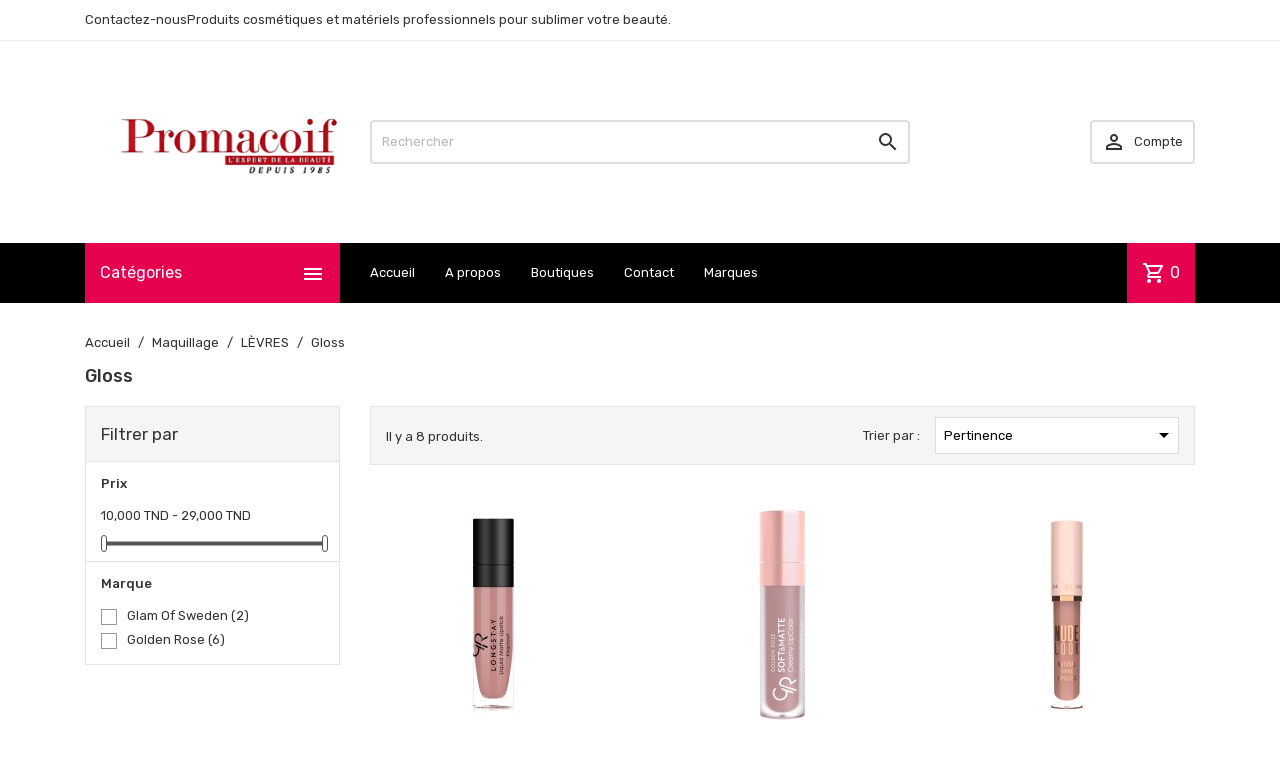

--- FILE ---
content_type: text/html; charset=utf-8
request_url: https://promacoif.tn/110-gloss
body_size: 14787
content:
<!doctype html>
<html lang="fr">

  <head>
    
      
  <meta charset="utf-8">


  <meta http-equiv="x-ua-compatible" content="ie=edge">



  <title>Gloss</title>
  <meta name="description" content="">
  <meta name="keywords" content="">
        <link rel="canonical" href="https://promacoif.tn/110-gloss">
    
        



  <meta name="viewport" content="width=device-width, initial-scale=1">



  <link rel="icon" type="image/vnd.microsoft.icon" href="https://promacoif.tn/img/favicon.ico?1761565741">
  <link rel="shortcut icon" type="image/x-icon" href="https://promacoif.tn/img/favicon.ico?1761565741">



    <link rel="stylesheet" href="https://promacoif.tn/themes/MegaShop/assets/css/theme.css" type="text/css" media="all">
  <link rel="stylesheet" href="https://promacoif.tn/themes/MegaShop/modules/blockreassurance/views/dist/front.css" type="text/css" media="all">
  <link rel="stylesheet" href="https://promacoif.tn/themes/MegaShop/modules/ps_facetedsearch/views/dist/front.css" type="text/css" media="all">
  <link rel="stylesheet" href="https://promacoif.tn/themes/MegaShop/modules/productcomments/views/css/productcomments.css" type="text/css" media="all">
  <link rel="stylesheet" href="https://promacoif.tn/js/jquery/ui/themes/base/minified/jquery-ui.min.css" type="text/css" media="all">
  <link rel="stylesheet" href="https://promacoif.tn/js/jquery/ui/themes/base/minified/jquery.ui.theme.min.css" type="text/css" media="all">
  <link rel="stylesheet" href="https://promacoif.tn/modules/ps_imageslider/css/homeslider.css" type="text/css" media="all">
  <link rel="stylesheet" href="https://promacoif.tn/themes/MegaShop/assets/css/custom.css" type="text/css" media="all">

<link rel="stylesheet" href="https://fonts.googleapis.com/css?family=Material+Icons+Outlined%7CRubik:400,500">


  

  <script type="text/javascript">
        var TptnCdDays = "Days";
        var TptnCdHrs = "Hrs";
        var TptnCdMins = "Mins";
        var TptnCdSecs = "Secs";
        var prestashop = {"cart":{"products":[],"totals":{"total":{"type":"total","label":"Total","amount":0,"value":"0,000\u00a0TND"},"total_including_tax":{"type":"total","label":"Total TTC","amount":0,"value":"0,000\u00a0TND"},"total_excluding_tax":{"type":"total","label":"Total HT :","amount":0,"value":"0,000\u00a0TND"}},"subtotals":{"products":{"type":"products","label":"Sous-total","amount":0,"value":"0,000\u00a0TND"},"discounts":null,"shipping":{"type":"shipping","label":"Livraison","amount":0,"value":""},"tax":{"type":"tax","label":"Taxes incluses","amount":0,"value":"0,000\u00a0TND"}},"products_count":0,"summary_string":"0 articles","vouchers":{"allowed":1,"added":[]},"discounts":[],"minimalPurchase":5,"minimalPurchaseRequired":"Un montant total de 5,000\u00a0TND HT minimum est requis pour valider votre commande. Le montant actuel de votre commande est de 0,000\u00a0TND HT."},"currency":{"name":"Dinar tunisien","iso_code":"TND","iso_code_num":"788","sign":"TND"},"customer":{"lastname":null,"firstname":null,"email":null,"birthday":null,"newsletter":null,"newsletter_date_add":null,"optin":null,"website":null,"company":null,"siret":null,"ape":null,"is_logged":false,"gender":{"type":null,"name":null},"addresses":[]},"language":{"name":"Fran\u00e7ais (French)","iso_code":"fr","locale":"fr-FR","language_code":"fr","is_rtl":"0","date_format_lite":"d\/m\/Y","date_format_full":"d\/m\/Y H:i:s","id":1},"page":{"title":"","canonical":"https:\/\/promacoif.tn\/110-gloss","meta":{"title":"Gloss","description":"","keywords":"","robots":"index"},"page_name":"category","body_classes":{"lang-fr":true,"lang-rtl":false,"country-TN":true,"currency-TND":true,"layout-left-column":true,"page-category":true,"tax-display-enabled":true,"category-id-110":true,"category-Gloss":true,"category-id-parent-83":true,"category-depth-level-4":true},"admin_notifications":[]},"shop":{"name":"Promacoif","logo":"https:\/\/promacoif.tn\/img\/promacoif-logo-1758189621.jpg","stores_icon":"https:\/\/promacoif.tn\/img\/logo_stores.png","favicon":"https:\/\/promacoif.tn\/img\/favicon.ico"},"urls":{"base_url":"https:\/\/promacoif.tn\/","current_url":"https:\/\/promacoif.tn\/110-gloss","shop_domain_url":"https:\/\/promacoif.tn","img_ps_url":"https:\/\/promacoif.tn\/img\/","img_cat_url":"https:\/\/promacoif.tn\/img\/c\/","img_lang_url":"https:\/\/promacoif.tn\/img\/l\/","img_prod_url":"https:\/\/promacoif.tn\/img\/p\/","img_manu_url":"https:\/\/promacoif.tn\/img\/m\/","img_sup_url":"https:\/\/promacoif.tn\/img\/su\/","img_ship_url":"https:\/\/promacoif.tn\/img\/s\/","img_store_url":"https:\/\/promacoif.tn\/img\/st\/","img_col_url":"https:\/\/promacoif.tn\/img\/co\/","img_url":"https:\/\/promacoif.tn\/themes\/MegaShop\/assets\/img\/","css_url":"https:\/\/promacoif.tn\/themes\/MegaShop\/assets\/css\/","js_url":"https:\/\/promacoif.tn\/themes\/MegaShop\/assets\/js\/","pic_url":"https:\/\/promacoif.tn\/upload\/","pages":{"address":"https:\/\/promacoif.tn\/adresse","addresses":"https:\/\/promacoif.tn\/adresses","authentication":"https:\/\/promacoif.tn\/connexion","cart":"https:\/\/promacoif.tn\/panier","category":"https:\/\/promacoif.tn\/index.php?controller=category","cms":"https:\/\/promacoif.tn\/index.php?controller=cms","contact":"https:\/\/promacoif.tn\/nous-contacter","discount":"https:\/\/promacoif.tn\/reduction","guest_tracking":"https:\/\/promacoif.tn\/suivi-commande-invite","history":"https:\/\/promacoif.tn\/historique-commandes","identity":"https:\/\/promacoif.tn\/identite","index":"https:\/\/promacoif.tn\/","my_account":"https:\/\/promacoif.tn\/mon-compte","order_confirmation":"https:\/\/promacoif.tn\/confirmation-commande","order_detail":"https:\/\/promacoif.tn\/index.php?controller=order-detail","order_follow":"https:\/\/promacoif.tn\/suivi-commande","order":"https:\/\/promacoif.tn\/commande","order_return":"https:\/\/promacoif.tn\/index.php?controller=order-return","order_slip":"https:\/\/promacoif.tn\/avoirs","pagenotfound":"https:\/\/promacoif.tn\/page-introuvable","password":"https:\/\/promacoif.tn\/recuperation-mot-de-passe","pdf_invoice":"https:\/\/promacoif.tn\/index.php?controller=pdf-invoice","pdf_order_return":"https:\/\/promacoif.tn\/index.php?controller=pdf-order-return","pdf_order_slip":"https:\/\/promacoif.tn\/index.php?controller=pdf-order-slip","prices_drop":"https:\/\/promacoif.tn\/promotions","product":"https:\/\/promacoif.tn\/index.php?controller=product","search":"https:\/\/promacoif.tn\/recherche","sitemap":"https:\/\/promacoif.tn\/plan-site","stores":"https:\/\/promacoif.tn\/magasins","supplier":"https:\/\/promacoif.tn\/fournisseur","register":"https:\/\/promacoif.tn\/connexion?create_account=1","order_login":"https:\/\/promacoif.tn\/commande?login=1"},"alternative_langs":[],"theme_assets":"\/themes\/MegaShop\/assets\/","actions":{"logout":"https:\/\/promacoif.tn\/?mylogout="},"no_picture_image":{"bySize":{"small_default":{"url":"https:\/\/promacoif.tn\/img\/p\/fr-default-small_default.jpg","width":98,"height":98},"cart_default":{"url":"https:\/\/promacoif.tn\/img\/p\/fr-default-cart_default.jpg","width":125,"height":125},"home_default":{"url":"https:\/\/promacoif.tn\/img\/p\/fr-default-home_default.jpg","width":220,"height":220},"large_default":{"url":"https:\/\/promacoif.tn\/img\/p\/fr-default-large_default.jpg","width":800,"height":800}},"small":{"url":"https:\/\/promacoif.tn\/img\/p\/fr-default-small_default.jpg","width":98,"height":98},"medium":{"url":"https:\/\/promacoif.tn\/img\/p\/fr-default-home_default.jpg","width":220,"height":220},"large":{"url":"https:\/\/promacoif.tn\/img\/p\/fr-default-large_default.jpg","width":800,"height":800},"legend":""}},"configuration":{"display_taxes_label":true,"display_prices_tax_incl":true,"is_catalog":false,"show_prices":true,"opt_in":{"partner":false},"quantity_discount":{"type":"price","label":"Prix unitaire"},"voucher_enabled":1,"return_enabled":0},"field_required":[],"breadcrumb":{"links":[{"title":"Accueil","url":"https:\/\/promacoif.tn\/"},{"title":"Maquillage","url":"https:\/\/promacoif.tn\/74-maquillage"},{"title":"L\u00c8VRES","url":"https:\/\/promacoif.tn\/83-levres"},{"title":"Gloss","url":"https:\/\/promacoif.tn\/110-gloss"}],"count":4},"link":{"protocol_link":"https:\/\/","protocol_content":"https:\/\/"},"time":1767853099,"static_token":"b34a0df18fc30cf82b5b5d7ff0014399","token":"121f9c5a10918f78106d2f4470e0207c","debug":false};
        var prestashopFacebookAjaxController = "https:\/\/promacoif.tn\/module\/ps_facebook\/Ajax";
        var psemailsubscription_subscription = "https:\/\/promacoif.tn\/module\/ps_emailsubscription\/subscription";
        var psr_icon_color = "#F19D76";
      </script>



  <script type="text/javascript">
var tptntopbkg_default = '000000',
	tptntitlebkg_default = 'e50050',
	tptncartbkg_default = 'e50050',
	tptnpnameclr_default = '606060',
	tptnpriceclr_default = 'e50050',
	tptnnewbkg_default = '2AC97A',
	tptnsalebkg_default = 'e50050',
	tptnbtnbkg_default = 'E84545',
	TptnStickyLG = true,
	TptnStickySM = true,
	TptnBackTop = true,
	TptnCrslAutoplay = true;
</script>
<style type="text/css">
	#header .header-bottom,
	#header .mobile-header-bottom,
	body#checkout .checkout-step.-current .step-title {background-color:#000000;}
	#header .dtmenu-title,
	#header .mbmenu-title,
	#search_filters_wrapper.filter-show .block-title,
	.crsl-title h2:before,
	.crsl-title h4:before {background-color:#e50050;}
	#_desktop_blockcart-wrapper .m-toggle,
	.tptncart .minicart-title {background-color:#e50050;}
	.product-title a {color:#606060;}
	.product-price-and-shipping .price,
	.product-price {color:#e50050;}
	.product-flags .new {background-color:#2AC97A;}
	.product-flags .discount,
	.product-flags .on-sale {background-color:#e50050;}
	.btn-primary {background-color:#E84545;}
</style>



    
  </head>

  <body id="category" class="lang-fr country-tn currency-tnd layout-left-column page-category tax-display-enabled category-id-110 category-gloss category-id-parent-83 category-depth-level-4">
    
    
      
    

    <main>
      
              

      <header id="header">
        
          

  <div class="header-nav">
    <div class="container">
      <div id="contact-link">
	<a href="https://promacoif.tn/nous-contacter">Contactez-nous</a>
    </div>

      <div id="tptnhtmlbox1" class="hidden-sm-down"><ul style="list-style-type: circle;">
<li>Produits cosmétiques et matériels professionnels pour sublimer votre beauté.</li>
<li>PromaCoif — la qualité, l’élégance et la confiance au service de vos cheveux.</li>
<li>Profitez de la <strong>livraison gratuite</strong> sur tout achat supérieur à <strong>99TND</strong>.</li>
</ul></div>
    </div>
  </div>



  <div class="header-top hidden-lg-down">
    <div class="container">
    <div class="row">
      <div id="_desktop_shop-logo" class="shop-logo col-xl-3">
                <a href="https://promacoif.tn/">
            <img class="logo" src="https://promacoif.tn/img/promacoif-logo-1758189621.jpg" alt="Promacoif">
          </a>
            </div>
      <div id="_desktop_tptnsearch" data-search-controller-url="//promacoif.tn/recherche" class="tptnsearch col-xl-6">
    <form method="get" action="//promacoif.tn/recherche" id="searchbox">
        <input type="hidden" name="controller" value="search">
        <input type="text" name="s" value="" placeholder="Rechercher" aria-label="Rechercher">
        <button type="submit">
            <i class="material-icons search">&#xE8B6;</i>
        </button>
    </form>
</div><div id="_desktop_user-info" class="user-info col-xl-3">
<div class="login-register">
  <div class="m-toggle">
    <i class="material-icons">&#xE8A6;</i>
    <span class="m-toggle-title">Compte</span>
  </div>
  <ul class="dropdown-content">
      <li><a href="https://promacoif.tn/mon-compte" title="Identifiez-vous" rel="nofollow">Connexion</a></li>
    <li><a href="https://promacoif.tn/connexion?create_account=1" title="Enregistrez votre nouveau compte client" rel="nofollow">Register</a></li>
    </ul>
</div>
</div>


</div> <!-- .row -->
</div> <!-- .container -->
</div> <!-- .header-top -->

<div class="header-bottom hidden-lg-down">
  <div class="container">
  <div class="row">
    <div id="tptndesktopmenu" class="col-xl-3 hidden-lg-down">
      <div class="dtmenu">
        <div class="dtmenu-title">Catégories<i class="material-icons">&#xE5D2;</i></div>
        <div class="dtmenu-list">
          <ul id="megamenu" class="menu right">
            <li data-depth="0">
        <a href="https://promacoif.tn/74-maquillage" >
          Maquillage
        </a>
                  <ul>
            
            <li data-depth="1">
        <a href="https://promacoif.tn/81-teint" >
          TEINT
        </a>
                  <ul>
            
            <li data-depth="2">
        <a href="https://promacoif.tn/87-base-de-teint-et-fixateurs" >
          Base de teint et fixateurs
        </a>
              </li>
          <li data-depth="2">
        <a href="https://promacoif.tn/88-enlumineurs" >
          Enlumineurs
        </a>
              </li>
          <li data-depth="2">
        <a href="https://promacoif.tn/89-blushs-fards-a-joues" >
          Blushs &amp; Fards à joues
        </a>
              </li>
          <li data-depth="2">
        <a href="https://promacoif.tn/90-fonds-de-teint-poudres" >
          Fonds de teint poudres
        </a>
              </li>
          <li data-depth="2">
        <a href="https://promacoif.tn/91-fonds-de-teint-liquides" >
          Fonds de teint liquides
        </a>
              </li>
          <li data-depth="2">
        <a href="https://promacoif.tn/92-fonds-de-teint-mousses" >
          Fonds de teint mousses
        </a>
              </li>
          <li data-depth="2">
        <a href="https://promacoif.tn/93-anti-cernes-correcteurs" >
          Anti-cernes &amp; Correcteurs
        </a>
              </li>
          <li data-depth="2">
        <a href="https://promacoif.tn/94-contouring" >
          Contouring
        </a>
              </li>
          <li data-depth="2">
        <a href="https://promacoif.tn/95-bb-cc-cremes" >
          BB &amp; CC crèmes
        </a>
              </li>
          <li data-depth="2">
        <a href="https://promacoif.tn/96-palette-de-teint" >
          Palette de teint
        </a>
              </li>
      
          </ul>
              </li>
          <li data-depth="1">
        <a href="https://promacoif.tn/85-accessoires" >
          ACCESSOIRES
        </a>
                  <ul>
            
            <li data-depth="2">
        <a href="https://promacoif.tn/131-pinceaux" >
          Pinceaux
        </a>
              </li>
          <li data-depth="2">
        <a href="https://promacoif.tn/133-blush-cleanser" >
          Blush cleanser
        </a>
              </li>
          <li data-depth="2">
        <a href="https://promacoif.tn/134-eponges" >
          Éponges
        </a>
              </li>
          <li data-depth="2">
        <a href="https://promacoif.tn/135-faux-cils" >
          Faux cils
        </a>
              </li>
          <li data-depth="2">
        <a href="https://promacoif.tn/138-baton-cheveux-gris" >
          Bâton cheveux gris
        </a>
              </li>
          <li data-depth="2">
        <a href="https://promacoif.tn/139-taille-crayon" >
          Taille crayon
        </a>
              </li>
          <li data-depth="2">
        <a href="https://promacoif.tn/140-colle-a-cils" >
          Colle à cils
        </a>
              </li>
      
          </ul>
              </li>
          <li data-depth="1">
        <a href="https://promacoif.tn/82-yeux" >
          YEUX
        </a>
                  <ul>
            
            <li data-depth="2">
        <a href="https://promacoif.tn/98-primer" >
          Primer
        </a>
              </li>
          <li data-depth="2">
        <a href="https://promacoif.tn/99-mascaras" >
          Mascaras
        </a>
              </li>
          <li data-depth="2">
        <a href="https://promacoif.tn/100-crayons-khols-yeux" >
          Crayons &amp; Khôls yeux
        </a>
              </li>
          <li data-depth="2">
        <a href="https://promacoif.tn/101-eyeliners" >
          Eyeliners
        </a>
              </li>
          <li data-depth="2">
        <a href="https://promacoif.tn/102-glitters-paillettes-yeux" >
          Glitters &amp; Paillettes yeux
        </a>
              </li>
          <li data-depth="2">
        <a href="https://promacoif.tn/103-fards-ombres-a-paupieres" >
          Fards &amp; Ombres à paupières
        </a>
              </li>
          <li data-depth="2">
        <a href="https://promacoif.tn/105-sourcils" >
          Sourcils
        </a>
              </li>
          <li data-depth="2">
        <a href="https://promacoif.tn/106-palette-yeux" >
          Palette yeux
        </a>
              </li>
      
          </ul>
              </li>
          <li data-depth="1">
        <a href="https://promacoif.tn/83-levres" >
          LÈVRES
        </a>
                  <ul>
            
            <li data-depth="2">
        <a href="https://promacoif.tn/107-rouges-a-levres" >
          Rouges à lèvres
        </a>
              </li>
          <li data-depth="2">
        <a href="https://promacoif.tn/108-crayons-a-levres" >
          Crayons à lèvres
        </a>
              </li>
          <li data-depth="2">
        <a href="https://promacoif.tn/109-brillants-a-levres" >
          Brillants à lèvres
        </a>
              </li>
          <li data-depth="2">
        <a href="https://promacoif.tn/110-gloss" >
          Gloss
        </a>
              </li>
          <li data-depth="2">
        <a href="https://promacoif.tn/111-baumes-a-levres" >
          Baumes à lèvres
        </a>
              </li>
          <li data-depth="2">
        <a href="https://promacoif.tn/112-bases-de-maquillage-levres" >
          Bases de maquillage lèvres
        </a>
              </li>
      
          </ul>
              </li>
          <li data-depth="1">
        <a href="https://promacoif.tn/84-ongles" >
          ONGLES
        </a>
                  <ul>
            
            <li data-depth="2">
        <a href="https://promacoif.tn/113-vernis-a-ongles" >
          Vernis à ongles
        </a>
              </li>
          <li data-depth="2">
        <a href="https://promacoif.tn/116-soins-pour-les-ongles" >
          Soins pour les ongles
        </a>
              </li>
          <li data-depth="2">
        <a href="https://promacoif.tn/117-top-coats-base-vernis" >
          Top coats &amp; Base vernis
        </a>
              </li>
      
          </ul>
              </li>
          <li data-depth="1">
        <a href="https://promacoif.tn/256-poudres-bronzantes" >
          Poudres Bronzantes
        </a>
              </li>
      
          </ul>
              </li>
          <li data-depth="0">
        <a href="https://promacoif.tn/3-visage" >
          VISAGE
        </a>
                  <ul>
            
            <li data-depth="1">
        <a href="https://promacoif.tn/141-soins-hydratants-nourrissants" >
          SOINS HYDRATANTS &amp; NOURRISSANTS
        </a>
                  <ul>
            
            <li data-depth="2">
        <a href="https://promacoif.tn/146-masque-hydratant" >
          Masque hydratant
        </a>
              </li>
          <li data-depth="2">
        <a href="https://promacoif.tn/147-serum-hydratant-ampoules" >
          Sérum hydratant &amp; Ampoules
        </a>
              </li>
          <li data-depth="2">
        <a href="https://promacoif.tn/148-cremes-du-jour" >
          Crèmes du jour
        </a>
              </li>
          <li data-depth="2">
        <a href="https://promacoif.tn/149-spray" >
          Spray
        </a>
              </li>
          <li data-depth="2">
        <a href="https://promacoif.tn/150-hydratants-peaux" >
          Hydratants peaux
        </a>
              </li>
          <li data-depth="2">
        <a href="https://promacoif.tn/151-cremes-de-nuit" >
          Crèmes de nuit
        </a>
              </li>
      
          </ul>
              </li>
          <li data-depth="1">
        <a href="https://promacoif.tn/144-demaquillants" >
          DÉMAQUILLANTS
        </a>
                  <ul>
            
            <li data-depth="2">
        <a href="https://promacoif.tn/156-lotion-tonique" >
          Lotion tonique
        </a>
              </li>
          <li data-depth="2">
        <a href="https://promacoif.tn/157-nettoyant-moussant-visage" >
          Nettoyant moussant visage
        </a>
              </li>
          <li data-depth="2">
        <a href="https://promacoif.tn/158-eau-micellaire" >
          Eau micellaire
        </a>
              </li>
          <li data-depth="2">
        <a href="https://promacoif.tn/159-lingettes-demaquillantes" >
          Lingettes démaquillantes
        </a>
              </li>
          <li data-depth="2">
        <a href="https://promacoif.tn/160-demaquillant-yeux" >
          Démaquillant yeux
        </a>
              </li>
          <li data-depth="2">
        <a href="https://promacoif.tn/161-gel-nettoyant" >
          Gel nettoyant
        </a>
              </li>
      
          </ul>
              </li>
          <li data-depth="1">
        <a href="https://promacoif.tn/142-soins-anti-ages-anti-rides" >
          SOINS ANTI-AGES &amp; ANTI-RIDES
        </a>
                  <ul>
            
            <li data-depth="2">
        <a href="https://promacoif.tn/152-serum-anti-age" >
          Sérum anti-âge
        </a>
              </li>
          <li data-depth="2">
        <a href="https://promacoif.tn/153-soin-liftant" >
          Soin liftant
        </a>
              </li>
          <li data-depth="2">
        <a href="https://promacoif.tn/154-collagene" >
          Collagène
        </a>
              </li>
          <li data-depth="2">
        <a href="https://promacoif.tn/155-serum-anti-rides" >
          Sérum anti-rides
        </a>
              </li>
      
          </ul>
              </li>
          <li data-depth="1">
        <a href="https://promacoif.tn/143-masques-visage-et-gommage" >
          MASQUES VISAGE ET GOMMAGE
        </a>
              </li>
          <li data-depth="1">
        <a href="https://promacoif.tn/145-soins-eclaircissants" >
          SOINS ÉCLAIRCISSANTS
        </a>
              </li>
      
          </ul>
              </li>
          <li data-depth="0">
        <a href="https://promacoif.tn/76-corps" >
          CORPS
        </a>
                  <ul>
            
            <li data-depth="1">
        <a href="https://promacoif.tn/162-hydratation-nutrition-corps" >
          HYDRATATION &amp; NUTRITION CORPS
        </a>
                  <ul>
            
            <li data-depth="2">
        <a href="https://promacoif.tn/168-lait-hydratant" >
          Lait hydratant
        </a>
              </li>
          <li data-depth="2">
        <a href="https://promacoif.tn/169-creme-baume-hydratants" >
          Crème &amp; Baume hydratants
        </a>
              </li>
          <li data-depth="2">
        <a href="https://promacoif.tn/170-huile" >
          Huile
        </a>
              </li>
          <li data-depth="2">
        <a href="https://promacoif.tn/171-exfoliant-gommage-corps" >
          Exfoliant &amp; Gommage corps
        </a>
              </li>
      
          </ul>
              </li>
          <li data-depth="1">
        <a href="https://promacoif.tn/163-epilation" >
          ÉPILATION
        </a>
                  <ul>
            
            <li data-depth="2">
        <a href="https://promacoif.tn/172-cire-grains" >
          Cire grains
        </a>
              </li>
          <li data-depth="2">
        <a href="https://promacoif.tn/173-cire-cartouche" >
          Cire cartouche
        </a>
              </li>
          <li data-depth="2">
        <a href="https://promacoif.tn/174-cire-pots-" >
          Cire pots
        </a>
              </li>
          <li data-depth="2">
        <a href="https://promacoif.tn/175-creme-depilatoire" >
          Crème dépilatoire
        </a>
              </li>
          <li data-depth="2">
        <a href="https://promacoif.tn/176-soins-post-epilation" >
          Soins post-épilation
        </a>
              </li>
      
          </ul>
              </li>
          <li data-depth="1">
        <a href="https://promacoif.tn/166-soins-specifiques" >
          SOINS SPÉCIFIQUES
        </a>
                  <ul>
            
            <li data-depth="2">
        <a href="https://promacoif.tn/181-soins-apaisants" >
          Soins apaisants
        </a>
              </li>
          <li data-depth="2">
        <a href="https://promacoif.tn/182-soins-anti-cellulites" >
          Soins anti-cellulites
        </a>
              </li>
          <li data-depth="2">
        <a href="https://promacoif.tn/183-eclaircissant-corps" >
          Éclaircissant corps
        </a>
              </li>
      
          </ul>
              </li>
          <li data-depth="1">
        <a href="https://promacoif.tn/167-accessoires" >
          ACCESSOIRES
        </a>
                  <ul>
            
            <li data-depth="2">
        <a href="https://promacoif.tn/184-spatules" >
          Spatules
        </a>
              </li>
          <li data-depth="2">
        <a href="https://promacoif.tn/185-bandes-cire" >
          Bandes cire
        </a>
              </li>
          <li data-depth="2">
        <a href="https://promacoif.tn/186-reuleaux-cire" >
          Reuleaux cire
        </a>
              </li>
      
          </ul>
              </li>
          <li data-depth="1">
        <a href="https://promacoif.tn/164-soins-des-mains" >
          SOINS DES MAINS
        </a>
                  <ul>
            
            <li data-depth="2">
        <a href="https://promacoif.tn/177-soins-des-mains" >
          Soins des mains
        </a>
              </li>
          <li data-depth="2">
        <a href="https://promacoif.tn/178-soins-des-ongles" >
          Soins des ongles
        </a>
              </li>
      
          </ul>
              </li>
          <li data-depth="1">
        <a href="https://promacoif.tn/165-soins-des-pieds" >
          SOINS DES PIEDS
        </a>
                  <ul>
            
            <li data-depth="2">
        <a href="https://promacoif.tn/179-soins-des-pieds" >
          Soins des pieds
        </a>
              </li>
          <li data-depth="2">
        <a href="https://promacoif.tn/180-soins-des-jambes" >
          Soins des jambes
        </a>
              </li>
      
          </ul>
              </li>
          <li data-depth="1">
        <a href="https://promacoif.tn/257-mask-pieds" >
          Mask pieds
        </a>
              </li>
      
          </ul>
              </li>
          <li data-depth="0">
        <a href="https://promacoif.tn/75-capillaire" >
          CAPILLAIRE
        </a>
                  <ul>
            
            <li data-depth="1">
        <a href="https://promacoif.tn/193-accessoires" >
          ACCESSOIRES
        </a>
                  <ul>
            
            <li data-depth="2">
        <a href="https://promacoif.tn/207-peignes" >
          Peignes
        </a>
              </li>
          <li data-depth="2">
        <a href="https://promacoif.tn/211-fer-a-boucler" >
          Fer à boucler
        </a>
              </li>
          <li data-depth="2">
        <a href="https://promacoif.tn/212-tondeuses" >
          Tondeuses
        </a>
              </li>
      
          </ul>
              </li>
          <li data-depth="1">
        <a href="https://promacoif.tn/189-huiles-serums" >
          HUILES &amp; SÉRUMS
        </a>
                  <ul>
            
            <li data-depth="2">
        <a href="https://promacoif.tn/197-serums-ampoules-capillaires" >
          Sérums &amp; Ampoules capillaires
        </a>
              </li>
          <li data-depth="2">
        <a href="https://promacoif.tn/198-huile-cheveux" >
          Huile cheveux
        </a>
              </li>
      
          </ul>
              </li>
          <li data-depth="1">
        <a href="https://promacoif.tn/190-colorations-cheveux" >
          COLORATIONS CHEVEUX
        </a>
                  <ul>
            
            <li data-depth="2">
        <a href="https://promacoif.tn/200-poudres-decolorantes" >
          Poudres décolorantes
        </a>
              </li>
          <li data-depth="2">
        <a href="https://promacoif.tn/201-oxydants" >
          Oxydants
        </a>
              </li>
      
          </ul>
              </li>
          <li data-depth="1">
        <a href="https://promacoif.tn/194-soin-des-cheveux" >
          SOIN DES CHEVEUX
        </a>
                  <ul>
            
            <li data-depth="2">
        <a href="https://promacoif.tn/195-masques" >
          Masques
        </a>
              </li>
      
          </ul>
              </li>
          <li data-depth="1">
        <a href="https://promacoif.tn/192-produits-coiffants" >
          PRODUITS COIFFANTS
        </a>
                  <ul>
            
            <li data-depth="2">
        <a href="https://promacoif.tn/204-fixateur-cheveux" >
          Fixateur cheveux
        </a>
              </li>
          <li data-depth="2">
        <a href="https://promacoif.tn/205-parfum-cheveux" >
          Parfum cheveux
        </a>
              </li>
      
          </ul>
              </li>
          <li data-depth="1">
        <a href="https://promacoif.tn/240-permanentes-lissages" >
          PERMANENTES &amp; LISSAGES
        </a>
                  <ul>
            
            <li data-depth="2">
        <a href="https://promacoif.tn/242-permanente-life" >
          PERMANENTE LIFE
        </a>
              </li>
      
          </ul>
              </li>
          <li data-depth="1">
        <a href="https://promacoif.tn/188-conditionner" >
          CONDITIONNER
        </a>
              </li>
          <li data-depth="1">
        <a href="https://promacoif.tn/187-shampoing" >
          SHAMPOING
        </a>
              </li>
          <li data-depth="1">
        <a href="https://promacoif.tn/258-laque" >
          Laque
        </a>
              </li>
      
          </ul>
              </li>
          <li data-depth="0">
        <a href="https://promacoif.tn/78-hommes" >
          HOMMES
        </a>
                  <ul>
            
            <li data-depth="1">
        <a href="https://promacoif.tn/225-rasage" >
          RASAGE
        </a>
              </li>
          <li data-depth="1">
        <a href="https://promacoif.tn/229-accessoires" >
          ACCESSOIRES
        </a>
                  <ul>
            
            <li data-depth="2">
        <a href="https://promacoif.tn/262-accessoires-onglerie" >
          Accessoires Onglerie
        </a>
              </li>
      
          </ul>
              </li>
      
          </ul>
              </li>
          <li data-depth="0">
        <a href="https://promacoif.tn/77-parfums" >
          PARFUMS
        </a>
                  <ul>
            
            <li data-depth="1">
        <a href="https://promacoif.tn/118-femmes" >
          Femmes
        </a>
                  <ul>
            
            <li data-depth="2">
        <a href="https://promacoif.tn/121-eaux-de-parfum" >
          Eaux de parfum
        </a>
              </li>
          <li data-depth="2">
        <a href="https://promacoif.tn/122-eaux-de-toilette" >
          Eaux de toilette
        </a>
              </li>
          <li data-depth="2">
        <a href="https://promacoif.tn/123-roll-on" >
          Roll-on
        </a>
              </li>
          <li data-depth="2">
        <a href="https://promacoif.tn/124-deodorant" >
          Déodorant
        </a>
              </li>
      
          </ul>
              </li>
          <li data-depth="1">
        <a href="https://promacoif.tn/119-hommes" >
          Hommes
        </a>
                  <ul>
            
            <li data-depth="2">
        <a href="https://promacoif.tn/125-eaux-de-parfum" >
          Eaux de parfum
        </a>
              </li>
          <li data-depth="2">
        <a href="https://promacoif.tn/126-eaux-de-toilette" >
          Eaux de toilette
        </a>
              </li>
          <li data-depth="2">
        <a href="https://promacoif.tn/127-roll-on" >
          Roll-on
        </a>
              </li>
          <li data-depth="2">
        <a href="https://promacoif.tn/128-deodorant" >
          Déodorant
        </a>
              </li>
          <li data-depth="2">
        <a href="https://promacoif.tn/243-barbre" >
          Barbre
        </a>
              </li>
      
          </ul>
              </li>
          <li data-depth="1">
        <a href="https://promacoif.tn/120-enfants" >
          Enfants
        </a>
                  <ul>
            
            <li data-depth="2">
        <a href="https://promacoif.tn/129-eaux-de-parfum" >
          Eaux de parfum
        </a>
              </li>
          <li data-depth="2">
        <a href="https://promacoif.tn/130-eaux-de-toilette" >
          Eaux de toilette
        </a>
              </li>
      
          </ul>
              </li>
      
          </ul>
              </li>
          <li data-depth="0">
        <a href="https://promacoif.tn/64-materiels" >
          MATÉRIELS
        </a>
                  <ul>
            
            <li data-depth="1">
        <a href="https://promacoif.tn/260-séche-cheveux" >
          Séche Cheveux
        </a>
              </li>
          <li data-depth="1">
        <a href="https://promacoif.tn/261-fer-à-lisser" >
          Fer à lisser
        </a>
              </li>
      
          </ul>
              </li>
          <li data-depth="0">
        <a href="https://promacoif.tn/120-enfants" >
          Enfants
        </a>
                  <ul>
            
            <li data-depth="1">
        <a href="https://promacoif.tn/129-eaux-de-parfum" >
          Eaux de parfum
        </a>
              </li>
          <li data-depth="1">
        <a href="https://promacoif.tn/130-eaux-de-toilette" >
          Eaux de toilette
        </a>
              </li>
      
          </ul>
              </li>
          <li data-depth="0">
        <a href="https://promacoif.tn/167-accessoires" >
          ACCESSOIRES
        </a>
                  <ul>
            
            <li data-depth="1">
        <a href="https://promacoif.tn/184-spatules" >
          Spatules
        </a>
              </li>
          <li data-depth="1">
        <a href="https://promacoif.tn/185-bandes-cire" >
          Bandes cire
        </a>
              </li>
          <li data-depth="1">
        <a href="https://promacoif.tn/186-reuleaux-cire" >
          Reuleaux cire
        </a>
              </li>
      
          </ul>
              </li>
      </ul>
        </div>
      </div>
    </div>
    <div id="_desktop_tptnmobilemenu" class="hidden-xl-up">
      <div class="m-toggle">
        <i class="material-icons">&#xE5D2;</i>
        <span class="m-toggle-title">Catégories</span>
      </div>
      <div class="mbmenu">
        <div class="mbmenu-title">Catégories<i class="material-icons">&#xE5CD;</i></div>
        
<ul data-depth="0"><li id="category-74"><a href="https://promacoif.tn/74-maquillage" data-depth="0" ><span class="float-xs-right hidden-xl-up"><span data-target="#mobile_menu_47792" data-toggle="collapse" class="navbar-toggler collapse-icons"><i class="material-icons add">&#xE145;</i><i class="material-icons remove">&#xE15B;</i></span></span>Maquillage</a><div class="collapse" id="mobile_menu_47792">
<ul data-depth="1"><li id="category-81"><a href="https://promacoif.tn/81-teint" data-depth="1" ><span class="float-xs-right hidden-xl-up"><span data-target="#mobile_menu_766" data-toggle="collapse" class="navbar-toggler collapse-icons"><i class="material-icons add">&#xE145;</i><i class="material-icons remove">&#xE15B;</i></span></span>TEINT</a><div class="collapse" id="mobile_menu_766">
<ul data-depth="2"><li id="category-87"><a href="https://promacoif.tn/87-base-de-teint-et-fixateurs" data-depth="2" >Base de teint et fixateurs</a></li><li id="category-88"><a href="https://promacoif.tn/88-enlumineurs" data-depth="2" >Enlumineurs</a></li><li id="category-89"><a href="https://promacoif.tn/89-blushs-fards-a-joues" data-depth="2" >Blushs &amp; Fards à joues</a></li><li id="category-90"><a href="https://promacoif.tn/90-fonds-de-teint-poudres" data-depth="2" >Fonds de teint poudres</a></li><li id="category-91"><a href="https://promacoif.tn/91-fonds-de-teint-liquides" data-depth="2" >Fonds de teint liquides</a></li><li id="category-92"><a href="https://promacoif.tn/92-fonds-de-teint-mousses" data-depth="2" >Fonds de teint mousses</a></li><li id="category-93"><a href="https://promacoif.tn/93-anti-cernes-correcteurs" data-depth="2" >Anti-cernes &amp; Correcteurs</a></li><li id="category-94"><a href="https://promacoif.tn/94-contouring" data-depth="2" >Contouring</a></li><li id="category-95"><a href="https://promacoif.tn/95-bb-cc-cremes" data-depth="2" >BB &amp; CC crèmes</a></li><li id="category-96"><a href="https://promacoif.tn/96-palette-de-teint" data-depth="2" >Palette de teint</a></li></ul></div></li><li id="category-85"><a href="https://promacoif.tn/85-accessoires" data-depth="1" ><span class="float-xs-right hidden-xl-up"><span data-target="#mobile_menu_13284" data-toggle="collapse" class="navbar-toggler collapse-icons"><i class="material-icons add">&#xE145;</i><i class="material-icons remove">&#xE15B;</i></span></span>ACCESSOIRES</a><div class="collapse" id="mobile_menu_13284">
<ul data-depth="2"><li id="category-131"><a href="https://promacoif.tn/131-pinceaux" data-depth="2" >Pinceaux</a></li><li id="category-133"><a href="https://promacoif.tn/133-blush-cleanser" data-depth="2" >Blush cleanser</a></li><li id="category-134"><a href="https://promacoif.tn/134-eponges" data-depth="2" >Éponges</a></li><li id="category-135"><a href="https://promacoif.tn/135-faux-cils" data-depth="2" >Faux cils</a></li><li id="category-138"><a href="https://promacoif.tn/138-baton-cheveux-gris" data-depth="2" >Bâton cheveux gris</a></li><li id="category-139"><a href="https://promacoif.tn/139-taille-crayon" data-depth="2" >Taille crayon</a></li><li id="category-140"><a href="https://promacoif.tn/140-colle-a-cils" data-depth="2" >Colle à cils</a></li></ul></div></li><li id="category-82"><a href="https://promacoif.tn/82-yeux" data-depth="1" ><span class="float-xs-right hidden-xl-up"><span data-target="#mobile_menu_95887" data-toggle="collapse" class="navbar-toggler collapse-icons"><i class="material-icons add">&#xE145;</i><i class="material-icons remove">&#xE15B;</i></span></span>YEUX</a><div class="collapse" id="mobile_menu_95887">
<ul data-depth="2"><li id="category-98"><a href="https://promacoif.tn/98-primer" data-depth="2" >Primer</a></li><li id="category-99"><a href="https://promacoif.tn/99-mascaras" data-depth="2" >Mascaras</a></li><li id="category-100"><a href="https://promacoif.tn/100-crayons-khols-yeux" data-depth="2" >Crayons &amp; Khôls yeux</a></li><li id="category-101"><a href="https://promacoif.tn/101-eyeliners" data-depth="2" >Eyeliners</a></li><li id="category-102"><a href="https://promacoif.tn/102-glitters-paillettes-yeux" data-depth="2" >Glitters &amp; Paillettes yeux</a></li><li id="category-103"><a href="https://promacoif.tn/103-fards-ombres-a-paupieres" data-depth="2" >Fards &amp; Ombres à paupières</a></li><li id="category-105"><a href="https://promacoif.tn/105-sourcils" data-depth="2" >Sourcils</a></li><li id="category-106"><a href="https://promacoif.tn/106-palette-yeux" data-depth="2" >Palette yeux</a></li></ul></div></li><li id="category-83"><a href="https://promacoif.tn/83-levres" data-depth="1" ><span class="float-xs-right hidden-xl-up"><span data-target="#mobile_menu_21988" data-toggle="collapse" class="navbar-toggler collapse-icons"><i class="material-icons add">&#xE145;</i><i class="material-icons remove">&#xE15B;</i></span></span>LÈVRES</a><div class="collapse" id="mobile_menu_21988">
<ul data-depth="2"><li id="category-107"><a href="https://promacoif.tn/107-rouges-a-levres" data-depth="2" >Rouges à lèvres</a></li><li id="category-108"><a href="https://promacoif.tn/108-crayons-a-levres" data-depth="2" >Crayons à lèvres</a></li><li id="category-109"><a href="https://promacoif.tn/109-brillants-a-levres" data-depth="2" >Brillants à lèvres</a></li><li id="category-110"><a href="https://promacoif.tn/110-gloss" data-depth="2" >Gloss</a></li><li id="category-111"><a href="https://promacoif.tn/111-baumes-a-levres" data-depth="2" >Baumes à lèvres</a></li><li id="category-112"><a href="https://promacoif.tn/112-bases-de-maquillage-levres" data-depth="2" >Bases de maquillage lèvres</a></li></ul></div></li><li id="category-84"><a href="https://promacoif.tn/84-ongles" data-depth="1" ><span class="float-xs-right hidden-xl-up"><span data-target="#mobile_menu_25872" data-toggle="collapse" class="navbar-toggler collapse-icons"><i class="material-icons add">&#xE145;</i><i class="material-icons remove">&#xE15B;</i></span></span>ONGLES</a><div class="collapse" id="mobile_menu_25872">
<ul data-depth="2"><li id="category-113"><a href="https://promacoif.tn/113-vernis-a-ongles" data-depth="2" >Vernis à ongles</a></li><li id="category-116"><a href="https://promacoif.tn/116-soins-pour-les-ongles" data-depth="2" >Soins pour les ongles</a></li><li id="category-117"><a href="https://promacoif.tn/117-top-coats-base-vernis" data-depth="2" >Top coats &amp; Base vernis</a></li></ul></div></li><li id="category-256"><a href="https://promacoif.tn/256-poudres-bronzantes" data-depth="1" >Poudres Bronzantes</a></li></ul></div></li><li id="category-3"><a href="https://promacoif.tn/3-visage" data-depth="0" ><span class="float-xs-right hidden-xl-up"><span data-target="#mobile_menu_65325" data-toggle="collapse" class="navbar-toggler collapse-icons"><i class="material-icons add">&#xE145;</i><i class="material-icons remove">&#xE15B;</i></span></span>VISAGE</a><div class="collapse" id="mobile_menu_65325">
<ul data-depth="1"><li id="category-141"><a href="https://promacoif.tn/141-soins-hydratants-nourrissants" data-depth="1" ><span class="float-xs-right hidden-xl-up"><span data-target="#mobile_menu_86977" data-toggle="collapse" class="navbar-toggler collapse-icons"><i class="material-icons add">&#xE145;</i><i class="material-icons remove">&#xE15B;</i></span></span>SOINS HYDRATANTS &amp; NOURRISSANTS</a><div class="collapse" id="mobile_menu_86977">
<ul data-depth="2"><li id="category-146"><a href="https://promacoif.tn/146-masque-hydratant" data-depth="2" >Masque hydratant</a></li><li id="category-147"><a href="https://promacoif.tn/147-serum-hydratant-ampoules" data-depth="2" >Sérum hydratant &amp; Ampoules</a></li><li id="category-148"><a href="https://promacoif.tn/148-cremes-du-jour" data-depth="2" >Crèmes du jour</a></li><li id="category-149"><a href="https://promacoif.tn/149-spray" data-depth="2" >Spray</a></li><li id="category-150"><a href="https://promacoif.tn/150-hydratants-peaux" data-depth="2" >Hydratants peaux</a></li><li id="category-151"><a href="https://promacoif.tn/151-cremes-de-nuit" data-depth="2" >Crèmes de nuit</a></li></ul></div></li><li id="category-144"><a href="https://promacoif.tn/144-demaquillants" data-depth="1" ><span class="float-xs-right hidden-xl-up"><span data-target="#mobile_menu_76184" data-toggle="collapse" class="navbar-toggler collapse-icons"><i class="material-icons add">&#xE145;</i><i class="material-icons remove">&#xE15B;</i></span></span>DÉMAQUILLANTS</a><div class="collapse" id="mobile_menu_76184">
<ul data-depth="2"><li id="category-156"><a href="https://promacoif.tn/156-lotion-tonique" data-depth="2" >Lotion tonique</a></li><li id="category-157"><a href="https://promacoif.tn/157-nettoyant-moussant-visage" data-depth="2" >Nettoyant moussant visage</a></li><li id="category-158"><a href="https://promacoif.tn/158-eau-micellaire" data-depth="2" >Eau micellaire</a></li><li id="category-159"><a href="https://promacoif.tn/159-lingettes-demaquillantes" data-depth="2" >Lingettes démaquillantes</a></li><li id="category-160"><a href="https://promacoif.tn/160-demaquillant-yeux" data-depth="2" >Démaquillant yeux</a></li><li id="category-161"><a href="https://promacoif.tn/161-gel-nettoyant" data-depth="2" >Gel nettoyant</a></li></ul></div></li><li id="category-142"><a href="https://promacoif.tn/142-soins-anti-ages-anti-rides" data-depth="1" ><span class="float-xs-right hidden-xl-up"><span data-target="#mobile_menu_16448" data-toggle="collapse" class="navbar-toggler collapse-icons"><i class="material-icons add">&#xE145;</i><i class="material-icons remove">&#xE15B;</i></span></span>SOINS ANTI-AGES &amp; ANTI-RIDES</a><div class="collapse" id="mobile_menu_16448">
<ul data-depth="2"><li id="category-152"><a href="https://promacoif.tn/152-serum-anti-age" data-depth="2" >Sérum anti-âge</a></li><li id="category-153"><a href="https://promacoif.tn/153-soin-liftant" data-depth="2" >Soin liftant</a></li><li id="category-154"><a href="https://promacoif.tn/154-collagene" data-depth="2" >Collagène</a></li><li id="category-155"><a href="https://promacoif.tn/155-serum-anti-rides" data-depth="2" >Sérum anti-rides</a></li></ul></div></li><li id="category-143"><a href="https://promacoif.tn/143-masques-visage-et-gommage" data-depth="1" >MASQUES VISAGE ET GOMMAGE</a></li><li id="category-145"><a href="https://promacoif.tn/145-soins-eclaircissants" data-depth="1" >SOINS ÉCLAIRCISSANTS</a></li></ul></div></li><li id="category-76"><a href="https://promacoif.tn/76-corps" data-depth="0" ><span class="float-xs-right hidden-xl-up"><span data-target="#mobile_menu_36607" data-toggle="collapse" class="navbar-toggler collapse-icons"><i class="material-icons add">&#xE145;</i><i class="material-icons remove">&#xE15B;</i></span></span>CORPS</a><div class="collapse" id="mobile_menu_36607">
<ul data-depth="1"><li id="category-162"><a href="https://promacoif.tn/162-hydratation-nutrition-corps" data-depth="1" ><span class="float-xs-right hidden-xl-up"><span data-target="#mobile_menu_79441" data-toggle="collapse" class="navbar-toggler collapse-icons"><i class="material-icons add">&#xE145;</i><i class="material-icons remove">&#xE15B;</i></span></span>HYDRATATION &amp; NUTRITION CORPS</a><div class="collapse" id="mobile_menu_79441">
<ul data-depth="2"><li id="category-168"><a href="https://promacoif.tn/168-lait-hydratant" data-depth="2" >Lait hydratant</a></li><li id="category-169"><a href="https://promacoif.tn/169-creme-baume-hydratants" data-depth="2" >Crème &amp; Baume hydratants</a></li><li id="category-170"><a href="https://promacoif.tn/170-huile" data-depth="2" >Huile</a></li><li id="category-171"><a href="https://promacoif.tn/171-exfoliant-gommage-corps" data-depth="2" >Exfoliant &amp; Gommage corps</a></li></ul></div></li><li id="category-163"><a href="https://promacoif.tn/163-epilation" data-depth="1" ><span class="float-xs-right hidden-xl-up"><span data-target="#mobile_menu_613" data-toggle="collapse" class="navbar-toggler collapse-icons"><i class="material-icons add">&#xE145;</i><i class="material-icons remove">&#xE15B;</i></span></span>ÉPILATION</a><div class="collapse" id="mobile_menu_613">
<ul data-depth="2"><li id="category-172"><a href="https://promacoif.tn/172-cire-grains" data-depth="2" >Cire grains</a></li><li id="category-173"><a href="https://promacoif.tn/173-cire-cartouche" data-depth="2" >Cire cartouche</a></li><li id="category-174"><a href="https://promacoif.tn/174-cire-pots-" data-depth="2" >Cire pots</a></li><li id="category-175"><a href="https://promacoif.tn/175-creme-depilatoire" data-depth="2" >Crème dépilatoire</a></li><li id="category-176"><a href="https://promacoif.tn/176-soins-post-epilation" data-depth="2" >Soins post-épilation</a></li></ul></div></li><li id="category-166"><a href="https://promacoif.tn/166-soins-specifiques" data-depth="1" ><span class="float-xs-right hidden-xl-up"><span data-target="#mobile_menu_75472" data-toggle="collapse" class="navbar-toggler collapse-icons"><i class="material-icons add">&#xE145;</i><i class="material-icons remove">&#xE15B;</i></span></span>SOINS SPÉCIFIQUES</a><div class="collapse" id="mobile_menu_75472">
<ul data-depth="2"><li id="category-181"><a href="https://promacoif.tn/181-soins-apaisants" data-depth="2" >Soins apaisants</a></li><li id="category-182"><a href="https://promacoif.tn/182-soins-anti-cellulites" data-depth="2" >Soins anti-cellulites</a></li><li id="category-183"><a href="https://promacoif.tn/183-eclaircissant-corps" data-depth="2" >Éclaircissant corps</a></li></ul></div></li><li id="category-167"><a href="https://promacoif.tn/167-accessoires" data-depth="1" ><span class="float-xs-right hidden-xl-up"><span data-target="#mobile_menu_72111" data-toggle="collapse" class="navbar-toggler collapse-icons"><i class="material-icons add">&#xE145;</i><i class="material-icons remove">&#xE15B;</i></span></span>ACCESSOIRES</a><div class="collapse" id="mobile_menu_72111">
<ul data-depth="2"><li id="category-184"><a href="https://promacoif.tn/184-spatules" data-depth="2" >Spatules</a></li><li id="category-185"><a href="https://promacoif.tn/185-bandes-cire" data-depth="2" >Bandes cire</a></li><li id="category-186"><a href="https://promacoif.tn/186-reuleaux-cire" data-depth="2" >Reuleaux cire</a></li></ul></div></li><li id="category-164"><a href="https://promacoif.tn/164-soins-des-mains" data-depth="1" ><span class="float-xs-right hidden-xl-up"><span data-target="#mobile_menu_62343" data-toggle="collapse" class="navbar-toggler collapse-icons"><i class="material-icons add">&#xE145;</i><i class="material-icons remove">&#xE15B;</i></span></span>SOINS DES MAINS</a><div class="collapse" id="mobile_menu_62343">
<ul data-depth="2"><li id="category-177"><a href="https://promacoif.tn/177-soins-des-mains" data-depth="2" >Soins des mains</a></li><li id="category-178"><a href="https://promacoif.tn/178-soins-des-ongles" data-depth="2" >Soins des ongles</a></li></ul></div></li><li id="category-165"><a href="https://promacoif.tn/165-soins-des-pieds" data-depth="1" ><span class="float-xs-right hidden-xl-up"><span data-target="#mobile_menu_98173" data-toggle="collapse" class="navbar-toggler collapse-icons"><i class="material-icons add">&#xE145;</i><i class="material-icons remove">&#xE15B;</i></span></span>SOINS DES PIEDS</a><div class="collapse" id="mobile_menu_98173">
<ul data-depth="2"><li id="category-179"><a href="https://promacoif.tn/179-soins-des-pieds" data-depth="2" >Soins des pieds</a></li><li id="category-180"><a href="https://promacoif.tn/180-soins-des-jambes" data-depth="2" >Soins des jambes</a></li></ul></div></li><li id="category-257"><a href="https://promacoif.tn/257-mask-pieds" data-depth="1" >Mask pieds</a></li></ul></div></li><li id="category-75"><a href="https://promacoif.tn/75-capillaire" data-depth="0" ><span class="float-xs-right hidden-xl-up"><span data-target="#mobile_menu_35058" data-toggle="collapse" class="navbar-toggler collapse-icons"><i class="material-icons add">&#xE145;</i><i class="material-icons remove">&#xE15B;</i></span></span>CAPILLAIRE</a><div class="collapse" id="mobile_menu_35058">
<ul data-depth="1"><li id="category-193"><a href="https://promacoif.tn/193-accessoires" data-depth="1" ><span class="float-xs-right hidden-xl-up"><span data-target="#mobile_menu_56856" data-toggle="collapse" class="navbar-toggler collapse-icons"><i class="material-icons add">&#xE145;</i><i class="material-icons remove">&#xE15B;</i></span></span>ACCESSOIRES</a><div class="collapse" id="mobile_menu_56856">
<ul data-depth="2"><li id="category-207"><a href="https://promacoif.tn/207-peignes" data-depth="2" >Peignes</a></li><li id="category-211"><a href="https://promacoif.tn/211-fer-a-boucler" data-depth="2" >Fer à boucler</a></li><li id="category-212"><a href="https://promacoif.tn/212-tondeuses" data-depth="2" >Tondeuses</a></li></ul></div></li><li id="category-189"><a href="https://promacoif.tn/189-huiles-serums" data-depth="1" ><span class="float-xs-right hidden-xl-up"><span data-target="#mobile_menu_96606" data-toggle="collapse" class="navbar-toggler collapse-icons"><i class="material-icons add">&#xE145;</i><i class="material-icons remove">&#xE15B;</i></span></span>HUILES &amp; SÉRUMS</a><div class="collapse" id="mobile_menu_96606">
<ul data-depth="2"><li id="category-197"><a href="https://promacoif.tn/197-serums-ampoules-capillaires" data-depth="2" >Sérums &amp; Ampoules capillaires</a></li><li id="category-198"><a href="https://promacoif.tn/198-huile-cheveux" data-depth="2" >Huile cheveux</a></li></ul></div></li><li id="category-190"><a href="https://promacoif.tn/190-colorations-cheveux" data-depth="1" ><span class="float-xs-right hidden-xl-up"><span data-target="#mobile_menu_86058" data-toggle="collapse" class="navbar-toggler collapse-icons"><i class="material-icons add">&#xE145;</i><i class="material-icons remove">&#xE15B;</i></span></span>COLORATIONS CHEVEUX</a><div class="collapse" id="mobile_menu_86058">
<ul data-depth="2"><li id="category-200"><a href="https://promacoif.tn/200-poudres-decolorantes" data-depth="2" >Poudres décolorantes</a></li><li id="category-201"><a href="https://promacoif.tn/201-oxydants" data-depth="2" >Oxydants</a></li></ul></div></li><li id="category-194"><a href="https://promacoif.tn/194-soin-des-cheveux" data-depth="1" ><span class="float-xs-right hidden-xl-up"><span data-target="#mobile_menu_1843" data-toggle="collapse" class="navbar-toggler collapse-icons"><i class="material-icons add">&#xE145;</i><i class="material-icons remove">&#xE15B;</i></span></span>SOIN DES CHEVEUX</a><div class="collapse" id="mobile_menu_1843">
<ul data-depth="2"><li id="category-195"><a href="https://promacoif.tn/195-masques" data-depth="2" >Masques</a></li></ul></div></li><li id="category-192"><a href="https://promacoif.tn/192-produits-coiffants" data-depth="1" ><span class="float-xs-right hidden-xl-up"><span data-target="#mobile_menu_43020" data-toggle="collapse" class="navbar-toggler collapse-icons"><i class="material-icons add">&#xE145;</i><i class="material-icons remove">&#xE15B;</i></span></span>PRODUITS COIFFANTS</a><div class="collapse" id="mobile_menu_43020">
<ul data-depth="2"><li id="category-204"><a href="https://promacoif.tn/204-fixateur-cheveux" data-depth="2" >Fixateur cheveux</a></li><li id="category-205"><a href="https://promacoif.tn/205-parfum-cheveux" data-depth="2" >Parfum cheveux</a></li></ul></div></li><li id="category-240"><a href="https://promacoif.tn/240-permanentes-lissages" data-depth="1" ><span class="float-xs-right hidden-xl-up"><span data-target="#mobile_menu_79116" data-toggle="collapse" class="navbar-toggler collapse-icons"><i class="material-icons add">&#xE145;</i><i class="material-icons remove">&#xE15B;</i></span></span>PERMANENTES &amp; LISSAGES</a><div class="collapse" id="mobile_menu_79116">
<ul data-depth="2"><li id="category-242"><a href="https://promacoif.tn/242-permanente-life" data-depth="2" >PERMANENTE LIFE</a></li></ul></div></li><li id="category-188"><a href="https://promacoif.tn/188-conditionner" data-depth="1" >CONDITIONNER</a></li><li id="category-187"><a href="https://promacoif.tn/187-shampoing" data-depth="1" >SHAMPOING</a></li><li id="category-258"><a href="https://promacoif.tn/258-laque" data-depth="1" >Laque</a></li></ul></div></li><li id="category-78"><a href="https://promacoif.tn/78-hommes" data-depth="0" ><span class="float-xs-right hidden-xl-up"><span data-target="#mobile_menu_35250" data-toggle="collapse" class="navbar-toggler collapse-icons"><i class="material-icons add">&#xE145;</i><i class="material-icons remove">&#xE15B;</i></span></span>HOMMES</a><div class="collapse" id="mobile_menu_35250">
<ul data-depth="1"><li id="category-225"><a href="https://promacoif.tn/225-rasage" data-depth="1" >RASAGE</a></li><li id="category-229"><a href="https://promacoif.tn/229-accessoires" data-depth="1" ><span class="float-xs-right hidden-xl-up"><span data-target="#mobile_menu_87058" data-toggle="collapse" class="navbar-toggler collapse-icons"><i class="material-icons add">&#xE145;</i><i class="material-icons remove">&#xE15B;</i></span></span>ACCESSOIRES</a><div class="collapse" id="mobile_menu_87058">
<ul data-depth="2"><li id="category-262"><a href="https://promacoif.tn/262-accessoires-onglerie" data-depth="2" >Accessoires Onglerie</a></li></ul></div></li></ul></div></li><li id="category-77"><a href="https://promacoif.tn/77-parfums" data-depth="0" ><span class="float-xs-right hidden-xl-up"><span data-target="#mobile_menu_8377" data-toggle="collapse" class="navbar-toggler collapse-icons"><i class="material-icons add">&#xE145;</i><i class="material-icons remove">&#xE15B;</i></span></span>PARFUMS</a><div class="collapse" id="mobile_menu_8377">
<ul data-depth="1"><li id="category-118"><a href="https://promacoif.tn/118-femmes" data-depth="1" ><span class="float-xs-right hidden-xl-up"><span data-target="#mobile_menu_63018" data-toggle="collapse" class="navbar-toggler collapse-icons"><i class="material-icons add">&#xE145;</i><i class="material-icons remove">&#xE15B;</i></span></span>Femmes</a><div class="collapse" id="mobile_menu_63018">
<ul data-depth="2"><li id="category-121"><a href="https://promacoif.tn/121-eaux-de-parfum" data-depth="2" >Eaux de parfum</a></li><li id="category-122"><a href="https://promacoif.tn/122-eaux-de-toilette" data-depth="2" >Eaux de toilette</a></li><li id="category-123"><a href="https://promacoif.tn/123-roll-on" data-depth="2" >Roll-on</a></li><li id="category-124"><a href="https://promacoif.tn/124-deodorant" data-depth="2" >Déodorant</a></li></ul></div></li><li id="category-119"><a href="https://promacoif.tn/119-hommes" data-depth="1" ><span class="float-xs-right hidden-xl-up"><span data-target="#mobile_menu_31724" data-toggle="collapse" class="navbar-toggler collapse-icons"><i class="material-icons add">&#xE145;</i><i class="material-icons remove">&#xE15B;</i></span></span>Hommes</a><div class="collapse" id="mobile_menu_31724">
<ul data-depth="2"><li id="category-125"><a href="https://promacoif.tn/125-eaux-de-parfum" data-depth="2" >Eaux de parfum</a></li><li id="category-126"><a href="https://promacoif.tn/126-eaux-de-toilette" data-depth="2" >Eaux de toilette</a></li><li id="category-127"><a href="https://promacoif.tn/127-roll-on" data-depth="2" >Roll-on</a></li><li id="category-128"><a href="https://promacoif.tn/128-deodorant" data-depth="2" >Déodorant</a></li><li id="category-243"><a href="https://promacoif.tn/243-barbre" data-depth="2" >Barbre</a></li></ul></div></li><li id="category-120"><a href="https://promacoif.tn/120-enfants" data-depth="1" ><span class="float-xs-right hidden-xl-up"><span data-target="#mobile_menu_59540" data-toggle="collapse" class="navbar-toggler collapse-icons"><i class="material-icons add">&#xE145;</i><i class="material-icons remove">&#xE15B;</i></span></span>Enfants</a><div class="collapse" id="mobile_menu_59540">
<ul data-depth="2"><li id="category-129"><a href="https://promacoif.tn/129-eaux-de-parfum" data-depth="2" >Eaux de parfum</a></li><li id="category-130"><a href="https://promacoif.tn/130-eaux-de-toilette" data-depth="2" >Eaux de toilette</a></li></ul></div></li></ul></div></li><li id="category-64"><a href="https://promacoif.tn/64-materiels" data-depth="0" ><span class="float-xs-right hidden-xl-up"><span data-target="#mobile_menu_93344" data-toggle="collapse" class="navbar-toggler collapse-icons"><i class="material-icons add">&#xE145;</i><i class="material-icons remove">&#xE15B;</i></span></span>MATÉRIELS</a><div class="collapse" id="mobile_menu_93344">
<ul data-depth="1"><li id="category-260"><a href="https://promacoif.tn/260-séche-cheveux" data-depth="1" >Séche Cheveux</a></li><li id="category-261"><a href="https://promacoif.tn/261-fer-à-lisser" data-depth="1" >Fer à lisser</a></li></ul></div></li><li id="category-120"><a href="https://promacoif.tn/120-enfants" data-depth="0" ><span class="float-xs-right hidden-xl-up"><span data-target="#mobile_menu_93418" data-toggle="collapse" class="navbar-toggler collapse-icons"><i class="material-icons add">&#xE145;</i><i class="material-icons remove">&#xE15B;</i></span></span>Enfants</a><div class="collapse" id="mobile_menu_93418">
<ul data-depth="1"><li id="category-129"><a href="https://promacoif.tn/129-eaux-de-parfum" data-depth="1" >Eaux de parfum</a></li><li id="category-130"><a href="https://promacoif.tn/130-eaux-de-toilette" data-depth="1" >Eaux de toilette</a></li></ul></div></li><li id="category-167"><a href="https://promacoif.tn/167-accessoires" data-depth="0" ><span class="float-xs-right hidden-xl-up"><span data-target="#mobile_menu_96221" data-toggle="collapse" class="navbar-toggler collapse-icons"><i class="material-icons add">&#xE145;</i><i class="material-icons remove">&#xE15B;</i></span></span>ACCESSOIRES</a><div class="collapse" id="mobile_menu_96221">
<ul data-depth="1"><li id="category-184"><a href="https://promacoif.tn/184-spatules" data-depth="1" >Spatules</a></li><li id="category-185"><a href="https://promacoif.tn/185-bandes-cire" data-depth="1" >Bandes cire</a></li><li id="category-186"><a href="https://promacoif.tn/186-reuleaux-cire" data-depth="1" >Reuleaux cire</a></li></ul></div></li></ul>
      </div>
    </div><div id="_desktop_tptnheaderlinks" class="tptnheaderlinks col-xl-7">
	<div class="m-toggle">
		<i class="material-icons">more_horiz</i>
		<span class="m-toggle-title hidden-xl-up">Liens</span>
  	</div>
	<ul>
			<li><a href="http://promacoif.tn">Accueil</a></li>
			<li><a href="http://promacoif.tn/content/4-a-propos">A propos</a></li>
			<li><a href="http://promacoif.tn/magasins">Boutiques</a></li>
			<li><a href="http://promacoif.tn/nous-contacter">Contact </a></li>
			<li><a href="https://promacoif.tn/brands">Marques</a></li>
		</ul>
</div>
<div id="_desktop_blockcart-wrapper" class="tptncart col-xl-2">
  <div class="blockcart cart-preview" data-refresh-url="//promacoif.tn/module/ps_shoppingcart/ajax">
    <div class="m-toggle">
      <span><i class="material-icons">shopping_cart</i><span class="cart-products-count">0</span></span>
      <span class="m-toggle-title hidden-xl-up">Panier</span>
    </div>
    <div class="minicart-body">
      <div class="minicart-title">Panier<i class="material-icons">&#xE5CD;</i></div>
          <span class="no-items">Il n'y a plus d'articles dans votre panier</span>
        </div>
  </div>
</div>
    </div> <!-- .row -->
    </div> <!-- .container -->
  </div> <!-- .header-bottom -->



  <div class="mobile-header hidden-xl-up">
    <div class="mobile-header-top">
      <div id="_mobile_shop-logo" class="shop-logo"></div>
      <div id="_mobile_tptnsearch" class="tptnsearch"></div>
    </div>
    <div class="mobile-header-bottom">
      <div id="_mobile_tptnmobilemenu" class="tptnmobilemenu"></div>
      <div id="_mobile_tptnheaderlinks" class="tptnheaderlinks"></div>
      <div id="_mobile_user-info" class="user-info"></div>
      <div id="_mobile_blockcart-wrapper" class="tptncart"></div>
    </div>
  </div>


        
      </header>

      
        
<aside id="notifications">
  <div class="container">
    
    
    
      </div>
</aside>
      

      <section id="wrapper">
        
                <div class="container">
                  
            <nav data-depth="4" class="breadcrumb hidden-sm-down">
  <ol itemscope itemtype="http://schema.org/BreadcrumbList">
    
              
          <li itemprop="itemListElement" itemscope itemtype="https://schema.org/ListItem">
                          <a itemprop="item" href="https://promacoif.tn/"><span itemprop="name">Accueil</span></a>
                        <meta itemprop="position" content="1">
          </li>
        
              
          <li itemprop="itemListElement" itemscope itemtype="https://schema.org/ListItem">
                          <a itemprop="item" href="https://promacoif.tn/74-maquillage"><span itemprop="name">Maquillage</span></a>
                        <meta itemprop="position" content="2">
          </li>
        
              
          <li itemprop="itemListElement" itemscope itemtype="https://schema.org/ListItem">
                          <a itemprop="item" href="https://promacoif.tn/83-levres"><span itemprop="name">LÈVRES</span></a>
                        <meta itemprop="position" content="3">
          </li>
        
              
          <li itemprop="itemListElement" itemscope itemtype="https://schema.org/ListItem">
                          <span itemprop="name">Gloss</span>
                        <meta itemprop="position" content="4">
          </li>
        
          
  </ol>
</nav>
          

          


          
  <div id="content-wrapper">
    
    
  <section id="main">

    
    <div id="js-product-list-header">
            <div class="block-category">
            <h1 class="h1">Gloss</h1>
                                </div>
    </div>    
          


    <section id="products" class="row">
            <div id="left-column" class="col-xs-12 col-xl-3">
        <div id="search_filters_wrapper">
      <div id="search_filters" class="block-column">
    
      <p class="h6 block-title">Filtrer par<i class="material-icons hidden-xl-up">&#xE5CD;</i></p>
    

    
          

          <section class="facet clearfix">
        <p class="h6 facet-title hidden-lg-down">Prix</p>
                                          
        <div class="title hidden-xl-up" data-target="#facet_39832" data-toggle="collapse">
          <p class="h6 facet-title">Prix</p>
          <span class="navbar-toggler collapse-icons">
            <i class="material-icons add">&#xE313;</i>
            <i class="material-icons remove">&#xE316;</i>
          </span>
        </div>

                  
                          <ul id="facet_39832"
                class="faceted-slider collapse"
                data-slider-min="10"
                data-slider-max="29"
                data-slider-id="39832"
                data-slider-values="null"
                data-slider-unit="TND"
                data-slider-label="Prix"
                data-slider-specifications="{&quot;symbol&quot;:[&quot;,&quot;,&quot;\u202f&quot;,&quot;;&quot;,&quot;%&quot;,&quot;-&quot;,&quot;+&quot;,&quot;E&quot;,&quot;\u00d7&quot;,&quot;\u2030&quot;,&quot;\u221e&quot;,&quot;NaN&quot;],&quot;currencyCode&quot;:&quot;TND&quot;,&quot;currencySymbol&quot;:&quot;TND&quot;,&quot;numberSymbols&quot;:[&quot;,&quot;,&quot;\u202f&quot;,&quot;;&quot;,&quot;%&quot;,&quot;-&quot;,&quot;+&quot;,&quot;E&quot;,&quot;\u00d7&quot;,&quot;\u2030&quot;,&quot;\u221e&quot;,&quot;NaN&quot;],&quot;positivePattern&quot;:&quot;#,##0.00\u00a0\u00a4&quot;,&quot;negativePattern&quot;:&quot;-#,##0.00\u00a0\u00a4&quot;,&quot;maxFractionDigits&quot;:3,&quot;minFractionDigits&quot;:3,&quot;groupingUsed&quot;:true,&quot;primaryGroupSize&quot;:3,&quot;secondaryGroupSize&quot;:3}"
                data-slider-encoded-url="https://promacoif.tn/110-gloss"
              >
                <li>
                  <p id="facet_label_39832">
                    10,000 TND - 29,000 TND
                  </p>

                  <div id="slider-range_39832"></div>
                </li>
              </ul>
                      
              </section>
          <section class="facet clearfix">
        <p class="h6 facet-title hidden-lg-down">Marque</p>
                                                            
        <div class="title hidden-xl-up" data-target="#facet_93060" data-toggle="collapse">
          <p class="h6 facet-title">Marque</p>
          <span class="navbar-toggler collapse-icons">
            <i class="material-icons add">&#xE313;</i>
            <i class="material-icons remove">&#xE316;</i>
          </span>
        </div>

                  
            <ul id="facet_93060" class="collapse">
                              
                <li>
                  <label class="facet-label" for="facet_input_93060_0">
                                          <span class="custom-checkbox">
                        <input
                          id="facet_input_93060_0"
                          data-search-url="https://promacoif.tn/110-gloss?q=Marque-Glam+Of+Sweden"
                          type="checkbox"
                                                  >
                                                  <span  class="ps-shown-by-js" ><i class="material-icons rtl-no-flip checkbox-checked">&#xE5CA;</i></span>
                                              </span>
                    
                    <a
                      href="https://promacoif.tn/110-gloss?q=Marque-Glam+Of+Sweden"
                      class="_gray-darker search-link js-search-link"
                      rel="nofollow"
                    >
                      Glam Of Sweden
                                              <span class="magnitude">(2)</span>
                                          </a>
                  </label>
                </li>
                              
                <li>
                  <label class="facet-label" for="facet_input_93060_1">
                                          <span class="custom-checkbox">
                        <input
                          id="facet_input_93060_1"
                          data-search-url="https://promacoif.tn/110-gloss?q=Marque-Golden+Rose"
                          type="checkbox"
                                                  >
                                                  <span  class="ps-shown-by-js" ><i class="material-icons rtl-no-flip checkbox-checked">&#xE5CA;</i></span>
                                              </span>
                    
                    <a
                      href="https://promacoif.tn/110-gloss?q=Marque-Golden+Rose"
                      class="_gray-darker search-link js-search-link"
                      rel="nofollow"
                    >
                      Golden Rose
                                              <span class="magnitude">(6)</span>
                                          </a>
                  </label>
                </li>
                          </ul>
          

              </section>
      </div>

</div>

      </div>
            <div class="main-column col-xs-12 col-xl-9">
      
        <div>
          
            <div id="js-product-list-top" class="clearfix products-selection">
  <div class="col-md-3 col-xl-6 hidden-sm-down total-products">
          <p>Il y a 8 produits.</p>
      </div>
  <div class="col-md-9 col-xl-6">
    <div class="row sort-by-row">

      
        <span class="col-sm-3 col-md-2 col-xl-4 hidden-sm-down sort-by">Trier par :</span>
<div class="col-xs-7 col-sm-8 col-md-6 col-xl-8 products-sort-order dropdown">
  <button
    class="btn-unstyle select-title"
    rel="nofollow"
    data-toggle="dropdown"
    aria-haspopup="true"
    aria-expanded="false">
    Pertinence    <i class="material-icons float-xs-right">&#xE5C5;</i>
  </button>
  <div class="dropdown-menu">
          <a
        rel="nofollow"
        href="https://promacoif.tn/110-gloss?order=product.sales.desc"
        class="select-list js-search-link"
      >
        Meilleures ventes
      </a>
          <a
        rel="nofollow"
        href="https://promacoif.tn/110-gloss?order=product.position.asc"
        class="select-list current js-search-link"
      >
        Pertinence
      </a>
          <a
        rel="nofollow"
        href="https://promacoif.tn/110-gloss?order=product.name.asc"
        class="select-list js-search-link"
      >
        Nom, A à Z
      </a>
          <a
        rel="nofollow"
        href="https://promacoif.tn/110-gloss?order=product.name.desc"
        class="select-list js-search-link"
      >
        Nom, Z à A
      </a>
          <a
        rel="nofollow"
        href="https://promacoif.tn/110-gloss?order=product.price.asc"
        class="select-list js-search-link"
      >
        Prix, croissant
      </a>
          <a
        rel="nofollow"
        href="https://promacoif.tn/110-gloss?order=product.price.desc"
        class="select-list js-search-link"
      >
        Prix, décroissant
      </a>
      </div>
</div>
      

              <div class="col-xs-5 col-sm-4 col-md-4 hidden-xl-up filter-button">
          <button id="search_filter_toggler" class="btn btn-primary">
            <i class="material-icons">tune</i>Filtrer
          </button>
        </div>
          </div>
  </div>
  <div class="col-sm-12 hidden-md-up text-sm-center showing">
    Affichage 1-8 de 8 article(s)
  </div>
</div>
          
        </div>

        
          <div id="">
            <section id="js-active-search-filters" class="hide">
  
    <p class="h6 hidden-xs-up">Filtres actifs</p>
  

  </section>

          </div>
        

        <div>
          
            <div id="js-product-list">
  <div class="products row" itemscope itemtype="http://schema.org/ItemList">
            
<div itemprop="itemListElement" itemscope itemtype="http://schema.org/ListItem" class="products-grid col-xs-6 col-md-4">
  <meta itemprop="position" content="0" />  <article class="product-miniature js-product-miniature" data-id-product="79" data-id-product-attribute="568" itemprop="item" itemscope itemtype="http://schema.org/Product">
    <div class="thumbnail-container">
      <div class="product-thumbnail">
      
                  <a href="https://promacoif.tn/accueil/79-568-lip-stick-liquide-matte-longstay.html#/512-lip_stick_liquide_matte_longstay-01" class="thumbnail">
            <img
              class="first-img"
              src="https://promacoif.tn/508-home_default/lip-stick-liquide-matte-longstay.jpg"
              alt="LONGSTAY LIQUID MATTE LIPSTICK"
              data-full-size-image-url="https://promacoif.tn/508-large_default/lip-stick-liquide-matte-longstay.jpg"
              />
                        <img 
              class="second-img"
              src="https://promacoif.tn/508-home_default/lip-stick-liquide-matte-longstay.jpg"
              alt="LONGSTAY LIQUID MATTE LIPSTICK"
              />
                      </a>
              
      
    <ul class="product-flags">
            </ul>

      
                <div class="product-list-actions">
          <form action="https://promacoif.tn/panier" method="post" class="product-qty-cart">
            <input type="hidden" name="token" value="b34a0df18fc30cf82b5b5d7ff0014399">
            <input type="hidden" name="id_product" value="79">
            <button class="btn-primary" data-button-action="add-to-cart" type="submit" >
              <i class="material-icons shopping-cart">&#xE547;</i>
            </button>
          </form>
        </div>
              
      </div>
      <div class="product-description">
        
                      <h2 class="h3 product-title" itemprop="name"><a href="https://promacoif.tn/accueil/79-568-lip-stick-liquide-matte-longstay.html#/512-lip_stick_liquide_matte_longstay-01" itemprop="url" content="https://promacoif.tn/accueil/79-568-lip-stick-liquide-matte-longstay.html#/512-lip_stick_liquide_matte_longstay-01">LONGSTAY LIQUID MATTE LIPSTICK</a></h2>
                  
        
        
                      <div class="product-price-and-shipping">
              
              

              <span class="price" aria-label="Prix">26,900 TND</span>
              <div itemprop="offers" itemscope itemtype="http://schema.org/Offer" class="invisible">
                <meta itemprop="priceCurrency" content="TND" />
                <meta itemprop="price" content="26.9" />
              </div>

              

              
            </div>
                  
        
        
          
<div class="product-list-reviews" data-id="79" data-url="https://promacoif.tn/module/productcomments/CommentGrade">
  <div class="grade-stars small-stars"></div>
  <div class="comments-nb"></div>
</div>


        
      </div>
    </div>
  </article>
</div>
            
<div itemprop="itemListElement" itemscope itemtype="http://schema.org/ListItem" class="products-grid col-xs-6 col-md-4">
  <meta itemprop="position" content="1" />  <article class="product-miniature js-product-miniature" data-id-product="80" data-id-product-attribute="740" itemprop="item" itemscope itemtype="http://schema.org/Product">
    <div class="thumbnail-container">
      <div class="product-thumbnail">
      
                  <a href="https://promacoif.tn/accueil/80-740-soft-matte-creamy-lipcolor.html#/684-soft_matte_creamy_lipcolor-101" class="thumbnail">
            <img
              class="first-img"
              src="https://promacoif.tn/543-home_default/soft-matte-creamy-lipcolor.jpg"
              alt="101"
              data-full-size-image-url="https://promacoif.tn/543-large_default/soft-matte-creamy-lipcolor.jpg"
              />
                        <img 
              class="second-img"
              src="https://promacoif.tn/543-home_default/soft-matte-creamy-lipcolor.jpg"
              alt="101"
              />
                      </a>
              
      
    <ul class="product-flags">
            </ul>

      
                <div class="product-list-actions">
          <form action="https://promacoif.tn/panier" method="post" class="product-qty-cart">
            <input type="hidden" name="token" value="b34a0df18fc30cf82b5b5d7ff0014399">
            <input type="hidden" name="id_product" value="80">
            <button class="btn-primary" data-button-action="add-to-cart" type="submit" >
              <i class="material-icons shopping-cart">&#xE547;</i>
            </button>
          </form>
        </div>
              
      </div>
      <div class="product-description">
        
                      <h2 class="h3 product-title" itemprop="name"><a href="https://promacoif.tn/accueil/80-740-soft-matte-creamy-lipcolor.html#/684-soft_matte_creamy_lipcolor-101" itemprop="url" content="https://promacoif.tn/accueil/80-740-soft-matte-creamy-lipcolor.html#/684-soft_matte_creamy_lipcolor-101">SOFT &amp; MATTE CREAMY LIPCOLOR</a></h2>
                  
        
        
                      <div class="product-price-and-shipping">
              
              

              <span class="price" aria-label="Prix">26,900 TND</span>
              <div itemprop="offers" itemscope itemtype="http://schema.org/Offer" class="invisible">
                <meta itemprop="priceCurrency" content="TND" />
                <meta itemprop="price" content="26.9" />
              </div>

              

              
            </div>
                  
        
        
          
<div class="product-list-reviews" data-id="80" data-url="https://promacoif.tn/module/productcomments/CommentGrade">
  <div class="grade-stars small-stars"></div>
  <div class="comments-nb"></div>
</div>


        
      </div>
    </div>
  </article>
</div>
            
<div itemprop="itemListElement" itemscope itemtype="http://schema.org/ListItem" class="products-grid col-xs-6 col-md-4">
  <meta itemprop="position" content="2" />  <article class="product-miniature js-product-miniature" data-id-product="178" data-id-product-attribute="1303" itemprop="item" itemscope itemtype="http://schema.org/Product">
    <div class="thumbnail-container">
      <div class="product-thumbnail">
      
                  <a href="https://promacoif.tn/accueil/178-1303-natural-shine-lipgloss.html#/1266-natural_shine_lipgloss-01" class="thumbnail">
            <img
              class="first-img"
              src="https://promacoif.tn/2617-home_default/natural-shine-lipgloss.jpg"
              alt="Natural Shine Lipgloss"
              data-full-size-image-url="https://promacoif.tn/2617-large_default/natural-shine-lipgloss.jpg"
              />
                        <img 
              class="second-img"
              src="https://promacoif.tn/2617-home_default/natural-shine-lipgloss.jpg"
              alt="Natural Shine Lipgloss"
              />
                      </a>
              
      
    <ul class="product-flags">
            </ul>

      
                <div class="product-list-actions">
          <form action="https://promacoif.tn/panier" method="post" class="product-qty-cart">
            <input type="hidden" name="token" value="b34a0df18fc30cf82b5b5d7ff0014399">
            <input type="hidden" name="id_product" value="178">
            <button class="btn-primary" data-button-action="add-to-cart" type="submit" >
              <i class="material-icons shopping-cart">&#xE547;</i>
            </button>
          </form>
        </div>
              
      </div>
      <div class="product-description">
        
                      <h2 class="h3 product-title" itemprop="name"><a href="https://promacoif.tn/accueil/178-1303-natural-shine-lipgloss.html#/1266-natural_shine_lipgloss-01" itemprop="url" content="https://promacoif.tn/accueil/178-1303-natural-shine-lipgloss.html#/1266-natural_shine_lipgloss-01">Natural Shine Lipgloss</a></h2>
                  
        
        
                      <div class="product-price-and-shipping">
              
              

              <span class="price" aria-label="Prix">21,900 TND</span>
              <div itemprop="offers" itemscope itemtype="http://schema.org/Offer" class="invisible">
                <meta itemprop="priceCurrency" content="TND" />
                <meta itemprop="price" content="21.9" />
              </div>

              

              
            </div>
                  
        
        
          
<div class="product-list-reviews" data-id="178" data-url="https://promacoif.tn/module/productcomments/CommentGrade">
  <div class="grade-stars small-stars"></div>
  <div class="comments-nb"></div>
</div>


        
      </div>
    </div>
  </article>
</div>
            
<div itemprop="itemListElement" itemscope itemtype="http://schema.org/ListItem" class="products-grid col-xs-6 col-md-4">
  <meta itemprop="position" content="3" />  <article class="product-miniature js-product-miniature" data-id-product="299" data-id-product-attribute="0" itemprop="item" itemscope itemtype="http://schema.org/Product">
    <div class="thumbnail-container">
      <div class="product-thumbnail">
      
                  <a href="https://promacoif.tn/accueil/299-vinyl-gloss-high-shine-lipgloss.html" class="thumbnail">
            <img
              class="first-img"
              src="https://promacoif.tn/2250-home_default/vinyl-gloss-high-shine-lipgloss.jpg"
              alt="Vinyl Gloss High Shine Lipgloss"
              data-full-size-image-url="https://promacoif.tn/2250-large_default/vinyl-gloss-high-shine-lipgloss.jpg"
              />
                        <img
              class="second-img"
              src="https://promacoif.tn/2251-home_default/vinyl-gloss-high-shine-lipgloss.jpg"
              alt="Vinyl Gloss High Shine Lipgloss"
              />
                      </a>
              
      
    <ul class="product-flags">
            </ul>

      
                <div class="product-list-actions">
          <form action="https://promacoif.tn/panier" method="post" class="product-qty-cart">
            <input type="hidden" name="token" value="b34a0df18fc30cf82b5b5d7ff0014399">
            <input type="hidden" name="id_product" value="299">
            <button class="btn-primary" data-button-action="add-to-cart" type="submit" >
              <i class="material-icons shopping-cart">&#xE547;</i>
            </button>
          </form>
        </div>
              
      </div>
      <div class="product-description">
        
                      <h2 class="h3 product-title" itemprop="name"><a href="https://promacoif.tn/accueil/299-vinyl-gloss-high-shine-lipgloss.html" itemprop="url" content="https://promacoif.tn/accueil/299-vinyl-gloss-high-shine-lipgloss.html">Vinyl Gloss High Shine Lipgloss</a></h2>
                  
        
        
                      <div class="product-price-and-shipping">
              
              

              <span class="price" aria-label="Prix">28,900 TND</span>
              <div itemprop="offers" itemscope itemtype="http://schema.org/Offer" class="invisible">
                <meta itemprop="priceCurrency" content="TND" />
                <meta itemprop="price" content="28.9" />
              </div>

              

              
            </div>
                  
        
        
          
<div class="product-list-reviews" data-id="299" data-url="https://promacoif.tn/module/productcomments/CommentGrade">
  <div class="grade-stars small-stars"></div>
  <div class="comments-nb"></div>
</div>


        
      </div>
    </div>
  </article>
</div>
            
<div itemprop="itemListElement" itemscope itemtype="http://schema.org/ListItem" class="products-grid col-xs-6 col-md-4">
  <meta itemprop="position" content="4" />  <article class="product-miniature js-product-miniature" data-id-product="384" data-id-product-attribute="1529" itemprop="item" itemscope itemtype="http://schema.org/Product">
    <div class="thumbnail-container">
      <div class="product-thumbnail">
      
                  <a href="https://promacoif.tn/accueil/384-1529-metals-matte-metallic-lipgloss.html#/1421-metals_matte_metallic_lipgloss-51" class="thumbnail">
            <img
              class="first-img"
              src="https://promacoif.tn/2797-home_default/metals-matte-metallic-lipgloss.jpg"
              alt="51"
              data-full-size-image-url="https://promacoif.tn/2797-large_default/metals-matte-metallic-lipgloss.jpg"
              />
                        <img 
              class="second-img"
              src="https://promacoif.tn/2797-home_default/metals-matte-metallic-lipgloss.jpg"
              alt="51"
              />
                      </a>
              
      
    <ul class="product-flags">
            </ul>

      
                <div class="product-list-actions">
          <form action="https://promacoif.tn/panier" method="post" class="product-qty-cart">
            <input type="hidden" name="token" value="b34a0df18fc30cf82b5b5d7ff0014399">
            <input type="hidden" name="id_product" value="384">
            <button class="btn-primary" data-button-action="add-to-cart" type="submit" >
              <i class="material-icons shopping-cart">&#xE547;</i>
            </button>
          </form>
        </div>
              
      </div>
      <div class="product-description">
        
                      <h2 class="h3 product-title" itemprop="name"><a href="https://promacoif.tn/accueil/384-1529-metals-matte-metallic-lipgloss.html#/1421-metals_matte_metallic_lipgloss-51" itemprop="url" content="https://promacoif.tn/accueil/384-1529-metals-matte-metallic-lipgloss.html#/1421-metals_matte_metallic_lipgloss-51">Metals Matte Metallic Lipgloss</a></h2>
                  
        
        
                      <div class="product-price-and-shipping">
              
              

              <span class="price" aria-label="Prix">16,950 TND</span>
              <div itemprop="offers" itemscope itemtype="http://schema.org/Offer" class="invisible">
                <meta itemprop="priceCurrency" content="TND" />
                <meta itemprop="price" content="16.95" />
              </div>

              

              
            </div>
                  
        
        
          
<div class="product-list-reviews" data-id="384" data-url="https://promacoif.tn/module/productcomments/CommentGrade">
  <div class="grade-stars small-stars"></div>
  <div class="comments-nb"></div>
</div>


        
      </div>
    </div>
  </article>
</div>
            
<div itemprop="itemListElement" itemscope itemtype="http://schema.org/ListItem" class="products-grid col-xs-6 col-md-4">
  <meta itemprop="position" content="5" />  <article class="product-miniature js-product-miniature" data-id-product="956" data-id-product-attribute="0" itemprop="item" itemscope itemtype="http://schema.org/Product">
    <div class="thumbnail-container">
      <div class="product-thumbnail">
      
                  <a href="https://promacoif.tn/accueil/956-gr-nude-look-natural-shine-lipgloss.html" class="thumbnail">
            <img
              class="first-img"
              src="https://promacoif.tn/3833-home_default/gr-nude-look-natural-shine-lipgloss.jpg"
              alt="GR NUDE LOOK NATURAL SHINE LIPGLOSS"
              data-full-size-image-url="https://promacoif.tn/3833-large_default/gr-nude-look-natural-shine-lipgloss.jpg"
              />
                        <img
              class="second-img"
              src="https://promacoif.tn/3834-home_default/gr-nude-look-natural-shine-lipgloss.jpg"
              alt="GR NUDE LOOK NATURAL SHINE LIPGLOSS"
              />
                      </a>
              
      
    <ul class="product-flags">
            </ul>

      
                <div class="product-list-actions">
          <form action="https://promacoif.tn/panier" method="post" class="product-qty-cart">
            <input type="hidden" name="token" value="b34a0df18fc30cf82b5b5d7ff0014399">
            <input type="hidden" name="id_product" value="956">
            <button class="btn-primary" data-button-action="add-to-cart" type="submit" >
              <i class="material-icons shopping-cart">&#xE547;</i>
            </button>
          </form>
        </div>
              
      </div>
      <div class="product-description">
        
                      <h2 class="h3 product-title" itemprop="name"><a href="https://promacoif.tn/accueil/956-gr-nude-look-natural-shine-lipgloss.html" itemprop="url" content="https://promacoif.tn/accueil/956-gr-nude-look-natural-shine-lipgloss.html">GR NUDE LOOK NATURAL SHINE LIPGLOSS</a></h2>
                  
        
        
                      <div class="product-price-and-shipping">
              
              

              <span class="price" aria-label="Prix">21,900 TND</span>
              <div itemprop="offers" itemscope itemtype="http://schema.org/Offer" class="invisible">
                <meta itemprop="priceCurrency" content="TND" />
                <meta itemprop="price" content="21.9" />
              </div>

              

              
            </div>
                  
        
        
          
<div class="product-list-reviews" data-id="956" data-url="https://promacoif.tn/module/productcomments/CommentGrade">
  <div class="grade-stars small-stars"></div>
  <div class="comments-nb"></div>
</div>


        
      </div>
    </div>
  </article>
</div>
            
<div itemprop="itemListElement" itemscope itemtype="http://schema.org/ListItem" class="products-grid col-xs-6 col-md-4">
  <meta itemprop="position" content="6" />  <article class="product-miniature js-product-miniature" data-id-product="1209" data-id-product-attribute="0" itemprop="item" itemscope itemtype="http://schema.org/Product">
    <div class="thumbnail-container">
      <div class="product-thumbnail">
      
                  <a href="https://promacoif.tn/accueil/1209-lip-gloss-diamond-glam-of-sweden.html" class="thumbnail">
            <img
              class="first-img"
              src="https://promacoif.tn/4124-home_default/lip-gloss-diamond-glam-of-sweden.jpg"
              alt="Lip Gloss Diamond Glam of Sweden"
              data-full-size-image-url="https://promacoif.tn/4124-large_default/lip-gloss-diamond-glam-of-sweden.jpg"
              />
                        <img
              class="second-img"
              src="https://promacoif.tn/4125-home_default/lip-gloss-diamond-glam-of-sweden.jpg"
              alt="Lip Gloss Diamond Glam of Sweden"
              />
                      </a>
              
      
    <ul class="product-flags">
            </ul>

      
                <div class="product-list-actions">
          <form action="https://promacoif.tn/panier" method="post" class="product-qty-cart">
            <input type="hidden" name="token" value="b34a0df18fc30cf82b5b5d7ff0014399">
            <input type="hidden" name="id_product" value="1209">
            <button class="btn-primary" data-button-action="add-to-cart" type="submit" >
              <i class="material-icons shopping-cart">&#xE547;</i>
            </button>
          </form>
        </div>
              
      </div>
      <div class="product-description">
        
                      <h2 class="h3 product-title" itemprop="name"><a href="https://promacoif.tn/accueil/1209-lip-gloss-diamond-glam-of-sweden.html" itemprop="url" content="https://promacoif.tn/accueil/1209-lip-gloss-diamond-glam-of-sweden.html">Lip Gloss Diamond Glam of Sweden</a></h2>
                  
        
        
                      <div class="product-price-and-shipping">
              
              

              <span class="price" aria-label="Prix">10,899 TND</span>
              <div itemprop="offers" itemscope itemtype="http://schema.org/Offer" class="invisible">
                <meta itemprop="priceCurrency" content="TND" />
                <meta itemprop="price" content="10.899" />
              </div>

              

              
            </div>
                  
        
        
          
<div class="product-list-reviews" data-id="1209" data-url="https://promacoif.tn/module/productcomments/CommentGrade">
  <div class="grade-stars small-stars"></div>
  <div class="comments-nb"></div>
</div>


        
      </div>
    </div>
  </article>
</div>
            
<div itemprop="itemListElement" itemscope itemtype="http://schema.org/ListItem" class="products-grid col-xs-6 col-md-4">
  <meta itemprop="position" content="7" />  <article class="product-miniature js-product-miniature" data-id-product="1365" data-id-product-attribute="2211" itemprop="item" itemscope itemtype="http://schema.org/Product">
    <div class="thumbnail-container">
      <div class="product-thumbnail">
      
                  <a href="https://promacoif.tn/accueil/1365-2211-lasting-and-moisture-lipgloss.html#/1846-lipgloss_lasting_and_moisture-02" class="thumbnail">
            <img
              class="first-img"
              src="https://promacoif.tn/4452-home_default/lasting-and-moisture-lipgloss.jpg"
              alt="Lasting and Moisture Lipgloss"
              data-full-size-image-url="https://promacoif.tn/4452-large_default/lasting-and-moisture-lipgloss.jpg"
              />
                        <img 
              class="second-img"
              src="https://promacoif.tn/4452-home_default/lasting-and-moisture-lipgloss.jpg"
              alt="Lasting and Moisture Lipgloss"
              />
                      </a>
              
      
    <ul class="product-flags">
            </ul>

      
                <div class="product-list-actions">
          <form action="https://promacoif.tn/panier" method="post" class="product-qty-cart">
            <input type="hidden" name="token" value="b34a0df18fc30cf82b5b5d7ff0014399">
            <input type="hidden" name="id_product" value="1365">
            <button class="btn-primary" data-button-action="add-to-cart" type="submit" >
              <i class="material-icons shopping-cart">&#xE547;</i>
            </button>
          </form>
        </div>
              
      </div>
      <div class="product-description">
        
                      <h2 class="h3 product-title" itemprop="name"><a href="https://promacoif.tn/accueil/1365-2211-lasting-and-moisture-lipgloss.html#/1846-lipgloss_lasting_and_moisture-02" itemprop="url" content="https://promacoif.tn/accueil/1365-2211-lasting-and-moisture-lipgloss.html#/1846-lipgloss_lasting_and_moisture-02">Lasting and Moisture Lipgloss</a></h2>
                  
        
        
                      <div class="product-price-and-shipping">
              
              

              <span class="price" aria-label="Prix">10,900 TND</span>
              <div itemprop="offers" itemscope itemtype="http://schema.org/Offer" class="invisible">
                <meta itemprop="priceCurrency" content="TND" />
                <meta itemprop="price" content="10.9" />
              </div>

              

              
            </div>
                  
        
        
          
<div class="product-list-reviews" data-id="1365" data-url="https://promacoif.tn/module/productcomments/CommentGrade">
  <div class="grade-stars small-stars"></div>
  <div class="comments-nb"></div>
</div>


        
      </div>
    </div>
  </article>
</div>
    </div>
  
    <nav class="pagination clearfix">
  <div class="col-xs-12 col-md-4">
    
      Affichage 1-8 de 8 article(s)
    
  </div>

  <div class="col-xs-12 col-md-8">
    
          
  </div>

</nav>
  

  </div>
          
        </div>

        <div id="js-product-list-bottom">
          
            <div id="js-product-list-bottom"></div>
          
        </div>

            </div>
    </section>

    

  </section>

    
  </div>
</div>


          
                </div>
                
      </section>

      <footer id="footer">
        
          <div class="footer-top">
  
    <div id="tptnhtmlbox2">
<div class="container">
<div class="box-container">
		<div class="box-content">
		<a href="https://promacoif.tn/content/1-livraison">
			<i class="material-icons">time_to_leave</i>
			<span>Livraison vers tout le territoire Tunisien</span>
		</a>
	</div>
		<div class="box-content">
		<a href="http://promacoif.tn">
			<i class="material-icons">sms</i>
			<span>web@promacoif.com</span>
		</a>
	</div>
		<div class="box-content">
		<a href="http://promacoif.tn">
			<i class="material-icons">headset_mic</i>
			<span>00 216 29 100 615</span>
		</a>
	</div>
		<div class="box-content">
		<a href="https://www.google.com/search?q=promacoif+location&amp;sxsrf=ALiCzsbc8k97adSHG5YYHJqGwBXvm4lEtQ%3A1663585299090&amp;ei=E0woY9GCBcaakwXgvKvYBg&amp;oq=promacoif+lo&amp;gs_lcp=[base64]&amp;sclient=gws-wiz">
			<i class="material-icons">location_city</i>
			<span>69 Avenue de La Gare 1000 Tunis</span>
		</a>
	</div>
		<div class="box-content">
		<a href="https://www.facebook.com/Promacoif.cosmetique.beaute">
			<i class="material-icons">facebook</i>
			<span>Promacoif</span>
		</a>
	</div>
		<div class="box-content">
		<a href="https://www.instagram.com/promacoif/?hl=en">
			<i class="material-icons">linked_camera</i>
			<span>Promacoif</span>
		</a>
	</div>
	</div>
</div>
</div>

  
</div>
<div class="footer-container">
  <div class="container">
    <div class="row">
      
        <div class="links col-xs-12 col-lg-3">
  <p class="h3">Réseaux sociaux</p>
    <div class="title hidden-lg-up" data-target="#footer_sub_menu_73638" data-toggle="collapse">
    <span class="navbar-toggler collapse-icons">
      <i class="material-icons add">&#xE313;</i>
      <i class="material-icons remove">&#xE316;</i>
    </span>
  </div>
  <div id="footer_sub_menu_73638" class="footer-toggle collapse">
  <ul>
          <li>
        <a
                        class="custom-page-link"
            href="https://www.facebook.com/Promacoif.cosmetique.beaute"
            title=""
             target="_blank"         >
          Facebook
        </a>
      </li>
          <li>
        <a
                        class="custom-page-link"
            href="https://www.instagram.com/promacoif/?hl=en"
            title=""
             target="_blank"         >
          Instagram
        </a>
      </li>
          <li>
        <a
                        class="custom-page-link"
            href="https://www.tiktok.com/@promacoif?_t=ZS-90tilYowt9d&amp;_r=1"
            title=""
             target="_blank"         >
          Tiktok
        </a>
      </li>
      </ul>
  </div>
</div>
<div class="links col-xs-12 col-lg-3">
  <p class="h3">Nos Services</p>
    <div class="title hidden-lg-up" data-target="#footer_sub_menu_31390" data-toggle="collapse">
    <span class="navbar-toggler collapse-icons">
      <i class="material-icons add">&#xE313;</i>
      <i class="material-icons remove">&#xE316;</i>
    </span>
  </div>
  <div id="footer_sub_menu_31390" class="footer-toggle collapse">
  <ul>
          <li>
        <a
                        class="cms-page-link"
            href="https://promacoif.tn/content/1-livraison"
            title="Nos conditions de livraison"
                    >
          Livraison
        </a>
      </li>
          <li>
        <a
                        class="cms-page-link"
            href="https://promacoif.tn/magasins"
            title=""
                    >
          Magasins
        </a>
      </li>
          <li>
        <a
                        class="cms-page-link"
            href="https://promacoif.tn/plan-site"
            title="Vous êtes perdu ? Trouvez ce que vous cherchez"
                    >
          Plan du site
        </a>
      </li>
      </ul>
  </div>
</div>
<div id="tptnsocial" class="links col-xs-12 col-lg-3">
	<p class="h3">Contactez-nous</p>
		<div class="title hidden-lg-up" data-target="#footer_sub_menu_37215" data-toggle="collapse">
		<span class="navbar-toggler collapse-icons">
			<i class="material-icons add">&#xE313;</i>
			<i class="material-icons remove">&#xE316;</i>
		</span>
	</div>
	<div id="footer_sub_menu_37215" class="footer-toggle collapse">
		<ul>
			<li>69 Avenue de La Gare 1000 Tunis, Tunisie</li>			<li>71 346 957 / 29 100 609</li>			<li>web@promacoif.com</li>		</ul>
		<ul class="social-icons">
					<li class="facebook"><a href="https://www.facebook.com/Promacoif.cosmetique.beaute" title="Facebook"></a></li>
					<li class="instagram"><a href="https://www.instagram.com/promacoif" title="Instagram"></a></li>
				</ul>
	</div>
</div><div class="block_newsletter links col-xs-12 col-lg-3" id="blockEmailSubscription_displayFooter">
  <p class="h3">Newsletter</p>
    <div class="title hidden-lg-up" data-target="#footer_sub_menu_46861" data-toggle="collapse">
    <span class="navbar-toggler collapse-icons">
      <i class="material-icons add">&#xE313;</i>
      <i class="material-icons remove">&#xE316;</i>
    </span>
  </div>
  <div id="footer_sub_menu_46861" class="footer-toggle collapse">
    <p id="block-newsletter-label">Recevez nos offres spéciales</p>
    <div class="input-wrapper">
      <form action="https://promacoif.tn/110-gloss#blockEmailSubscription_displayFooter" method="post">
        <input
          name="email"
          type="email"
          value=""
          placeholder="Votre adresse e-mail"
          aria-labelledby="block-newsletter-label"
          required
        >
        <input type="hidden" name="blockHookName" value="displayFooter" />
        <input type="hidden" name="action" value="0">
        <button
          name="submitNewsletter"
          type="submit"
        ><i class="material-icons">check</i></button>
      </form>
    </div>
        <p>Vous pouvez vous désinscrire à tout moment. Vous trouverez pour cela nos informations de contact dans les conditions d'utilisation du site.</p>
                  
      </div>
</div>
      
    </div>
  </div>
</div>
<div class="footer-bottom">
  <div class="container">
    <div class="row">
    
      <div class="tptncopyright col-xs-12 col-lg-7"></div>
<div class="tptnpayment col-xs-12 col-lg-5"><img src="https://promacoif.tn/modules/tptncopyright/img/5d8ad6e2d0ccaca44227ea4692bdf2b5.png" alt="Payment Options"></div>
    
    </div>
  </div>
</div>        
      </footer>
      <div id="back-top"><i class="material-icons">arrow_upward</i></div>
      <div class="tptn-overlay"></div>
    </main>

    
        <script type="text/javascript" src="https://promacoif.tn/themes/core.js" ></script>
  <script type="text/javascript" src="https://promacoif.tn/themes/MegaShop/assets/js/theme.js" ></script>
  <script type="text/javascript" src="https://promacoif.tn/modules/ps_emailsubscription/views/js/ps_emailsubscription.js" ></script>
  <script type="text/javascript" src="https://promacoif.tn/modules/blockreassurance/views/dist/front.js" ></script>
  <script type="text/javascript" src="https://promacoif.tn/modules/ps_emailalerts/js/mailalerts.js" ></script>
  <script type="text/javascript" src="https://promacoif.tn/modules/ps_facebook/views/js/front/conversion-api.js" ></script>
  <script type="text/javascript" src="https://promacoif.tn/modules/tptncountdown/views/js/front.js" ></script>
  <script type="text/javascript" src="https://promacoif.tn/modules/productcomments/views/js/jquery.rating.plugin.js" ></script>
  <script type="text/javascript" src="https://promacoif.tn/modules/productcomments/views/js/productListingComments.js" ></script>
  <script type="text/javascript" src="https://promacoif.tn/js/jquery/ui/jquery-ui.min.js" ></script>
  <script type="text/javascript" src="https://promacoif.tn/modules/ps_facetedsearch/views/dist/front.js" ></script>
  <script type="text/javascript" src="https://promacoif.tn/modules/ps_imageslider/js/responsiveslides.min.js" ></script>
  <script type="text/javascript" src="https://promacoif.tn/modules/ps_imageslider/js/homeslider.js" ></script>
  <script type="text/javascript" src="https://promacoif.tn/js/jquery/plugins/jquery.cooki-plugin.js" ></script>
  <script type="text/javascript" src="https://promacoif.tn/js/jquery/plugins/jquery.hoverIntent.js" ></script>
  <script type="text/javascript" src="https://promacoif.tn/themes/MegaShop/modules/ps_searchbar/ps_searchbar.js" ></script>
  <script type="text/javascript" src="https://promacoif.tn/modules/ps_shoppingcart/ps_shoppingcart.js" ></script>
  <script type="text/javascript" src="https://promacoif.tn/themes/MegaShop/assets/js/custom.js" ></script>


    
    
    
      <script type="text/javascript">
				var time_start;
				$(window).load(
					function() {
						time_start = new Date();
					}
				);
				$(window).unload(
					function() {
						var time_end = new Date();
						var pagetime = new Object;
						pagetime.type = "pagetime";
						pagetime.id_connections = "1210839";
						pagetime.id_page = "99";
						pagetime.time_start = "2026-01-08 07:18:20";
						pagetime.token = "265e0c1c5f7f8c505473e13427a6a2d50911e586";
						pagetime.time = time_end-time_start;
						$.post("https://promacoif.tn/index.php?controller=statistics", pagetime);
					}
				);
			</script>
    
  </body>

</html>

--- FILE ---
content_type: text/css
request_url: https://promacoif.tn/themes/MegaShop/modules/blockreassurance/views/dist/front.css
body_size: 125
content:
.blockreassurance {
  padding-top: 10px;
  text-align: center;
  width: 100%; }
  .blockreassurance .reass-item {
    display: inline-block;
    text-align: center;
    vertical-align: top; }
  .blockreassurance .block-title {
    font-weight: 500; }
  .blockreassurance .block-icon,
  .blockreassurance .block-icon img,
  .blockreassurance .block-icon svg {
    height: 70px; }

@media (max-width: 575px) {
  .blockreassurance {
    text-align: left; }
  .blockreassurance .block-icon {
    display: inline-block;
    height: 32px;
    float: left;
    margin: 10px;
    width: 32px; }
  .blockreassurance .block-icon img,
  .blockreassurance .block-icon svg {
    height: 32px;
    width: 32px; }
  .blockreassurance .block-title {
    display: inline-block;
    height: 35px;
    max-width: calc(100% - 55px);
    padding-top: 10px; } }

.blockreassurance_product {
  margin-top: 15px; }
  .blockreassurance_product .block-content {
    display: flex;
    align-items: center;
    margin: 0 0 15px; }
  .blockreassurance_product .item-product {
    height: 32px;
    margin-right: 10px;
    width: 32px; }

.blockreassurance_product .item-product img,
.blockreassurance_product .item-product svg {
  height: 32px;
  width: 32px; }

.blockreassurance_product p.block-title {
  margin: 0; }

/* Specific Checkout */
body#checkout .container-blockreassurance {
  min-height: auto; }

/*# sourceMappingURL=front.css.map*/

--- FILE ---
content_type: text/css
request_url: https://promacoif.tn/themes/MegaShop/modules/productcomments/views/css/productcomments.css
body_size: 1666
content:
/**
 * Copyright since 2007 PrestaShop SA and Contributors
 * PrestaShop is an International Registered Trademark & Property of PrestaShop SA
 *
 * NOTICE OF LICENSE
 *
 * This source file is subject to the Academic Free License 3.0 (AFL-3.0)
 * that is bundled with this package in the file LICENSE.md.
 * It is also available through the world-wide-web at this URL:
 * https://opensource.org/licenses/AFL-3.0
 * If you did not receive a copy of the license and are unable to
 * obtain it through the world-wide-web, please send an email
 * to license@prestashop.com so we can send you a copy immediately.
 *
 * DISCLAIMER
 *
 * Do not edit or add to this file if you wish to upgrade PrestaShop to newer
 * versions in the future. If you wish to customize PrestaShop for your
 * needs please refer to https://devdocs.prestashop.com/ for more information.
 *
 * @author    PrestaShop SA and Contributors <contact@prestashop.com>
 * @copyright Since 2007 PrestaShop SA and Contributors
 * @license   https://opensource.org/licenses/AFL-3.0 Academic Free License 3.0 (AFL-3.0)
 */

/**
 *  Product comments CSS
 */

.btn-comment,
.btn-comment-inverse {
  border: none;
  border-radius: 4px;
  font-size: 13px;
  transition: all 0.5s;
}
.btn-comment .material-icons,
.btn-comment-inverse .material-icons{
  font-size: 20px;
  margin-right: 7px;
}
.btn-comment {
  background-color: #444;
  color: #ffffff;
}
.btn-comment:hover {
  background-color: #666;
}

.btn-comment-inverse {
  background-color: #ffffff;
  border: 1px solid #888;
}
.btn-comment-inverse:hover {
  background-color: #888;
  color: #ffffff;
}

.btn-comment-big {}
.btn-comment-huge {}

.link-comment {
  color: #232323;
}

.link-comment:hover,
.link-comment:active {
  text-decoration: underline;
  color: #232323;
}

/**
 * Additional product infos
 */

.product-comments-additional-info {
  margin: 20px 0 0;
  display: flex;
  flex-direction: row;
  flex-wrap: wrap;
}

.product-comments-additional-info .link-comment.post-product-comment {
  border-left: 1px solid #979797;
  padding-left: 12px;
  margin-left: 12px;
}

.product-comments-additional-info .comments-note {
  margin-right: 30px;
  margin-bottom: 15px;
}

/**
 *  Post comment modal
 */
.product-comment-modal .modal-header {
  border: none;
  padding: 30px 30px 15px;
}

.product-comment-modal .modal-body {
  padding: 0 30px 30px;
}

.product-comment-modal .modal-body a {
  text-decoration: underline;
}

.product-comment-modal .modal-header h2 {
  float: left;
  font-size: 18px;
}

.product-comment-modal .modal-dialog {
  width: calc(100% - 30px);
  max-width: 774px;
}

.product-comment-modal .modal-dialog h3 {
  font-size: 14px;
}

.product-comment-modal .modal-dialog .product-flag {
  display: none;
}

.product-comment-modal .modal-dialog .product-cover,
.product-comment-modal .modal-dialog .product-cover img {
  width: 99px;
  height: 99px;
}

.product-comment-modal label.form-label {
  margin: 15px 0 5px;
}

.product-comment-modal input {
  width: 100%;
}

.product-comment-modal textarea {
  width: 100%;
  margin-bottom: 10px;
}

.product-comment-modal .btn-comment,
.product-comment-modal .btn-comment-inverse {}

.product-comment-modal .required {
  margin-left: 2px;
}

.product-comment-modal .post-comment-buttons {
  display: flex;
  flex-direction: row;
  justify-content: flex-end;
}

.product-comment-modal .post-comment-buttons .btn-comment {
  margin-left: 15px;
}

.product-comment-modal .modal-header .material-icons {
  color: #40a85f;
  font-size: 30px;
  line-height: 25px;
}

.product-comment-modal .modal-header .material-icons.error {
  color: #a94442;
}

.product-comment-modal .modal-header .material-icons.feedback {
  color: #f39d72;
}

#product-comment-posted-modal .post-comment-buttons,
#product-comment-post-error .post-comment-buttons,
#update-comment-usefulness-post-error .post-comment-buttons {
  margin-top: 30px;
}

/**
 *  Star component
 */

.star-content {
  display: flex;
  flex-direction: row;
  flex-wrap: nowrap;
}

.star-content div.star,
.star-content div.star-on,
.star-content div.star-hover {
  display: block;
  width: 20px;
  height: 20px;
  background: url(../img/stars.png) no-repeat 0 0 transparent;
  flex: auto;
  margin-left: 3px;
}
.star-content div.star-on,
.star-content div.star-hover {
  background-position: -24px 0;
}

.small-stars .star-content div.star,
.small-stars .star-content div.star-on,
.small-stars .star-content div.star-hover {
  background: url(../img/small_stars.png) no-repeat 0 0 transparent;
  width: 16px;
  height: 16px;
  margin-left: 2px;
}

.small-stars .star-content div.star-on,
.small-stars .star-content div.star-hover {
  background-position: -19px 0;
}

.star-content div.star-hover {
  cursor: pointer;
}

.grade-stars {
  position: relative;
  height: 20px;
  min-width: 120px;
  display: inline-block;
}

.grade-stars.small-stars {
  min-width: 100px;
}

.grade-stars .star-content {
  position: absolute;
  top: 3px;
  left: 0;
}

.criterion-rating .grade-stars .star-content {
  top: 0;
}

#post-product-comment-modal .star-content div.star a {
  display: block;
  position: absolute;
  text-indent: -5000px;
}
#post-product-comment-modal .criterion-rating {
  display: flex;
  align-items: center;
}

#post-product-comment-modal .criterion-rating label {
  margin: 0 10px 0 0;
}

#post-product-comment-form input.error,
#post-product-comment-form textarea.error {
  background-color: #f2dede;
  border: solid 1px #ebcccc;
}

#post-product-comment-form input.valid,
#post-product-comment-form textarea.valid {
  border: solid 1px #d0e9c6;
}

/**
 *  Product comments list
 */

#product-comments-list-header {
  display: flex;
  flex-direction: row;
  flex-wrap: nowrap;
  justify-content: space-between;
  margin: 30px 0 15px;
}

#product-comments-list-header .comments-nb {
  font-size: 16px;
  font-weight: 500;
}

#product-comments-list-header .comments-nb .material-icons {
  margin-right: 3px;
}

#product-comments-list-header .comments-note {
  font-size: 14px;
}

#product-comments-list .btn-comment {
  margin: 0 auto;
  display: block;
}

.product-comment-list-item {
  border: 1px solid #e5e5e5;
  padding: 20px 0;
  margin: 0;
}

#empty-product-comment {
  text-align: center;
}

.product-comment-list-item .grade-stars .star-content {
  margin: 0 0 10px;
}

.product-comment-list-item .comment-infos {
  color: #888;
  font-size: 11px;
}

.product-comment-list-item .comment-infos .grade-stars {
  margin-bottom: 15px;
}

.product-comment-list-item .comment-content h4 {
  font-size: 13px;
}

.product-comment-list-item .comment-content p {
  color: #888;
}

.product-comment-list-item .comment-content .comment-buttons a {
  color: #bbb;
  font-size: 14px;
  margin-right: 8px;
}

.product-comment-list-item .comment-content .comment-buttons a .material-icons {
  font-size: 18px;
  cursor: pointer;
}

/*
** Quickview style
*/

.product-quickview-review {
  display: flex;
  flex-direction: row;
}

.product-quickview-review .grade-stars .star-content {
  margin: 0 0 0 0;
  top: 0;
}

/*
** Product list override
*/

.product-list-reviews {
  display: flex;
  flex-direction: row;
  flex-wrap: nowrap;
  margin-top: 8px;
  width: 100%;
  visibility: hidden;
}
.product-miniature .product-list-reviews {
  justify-content: center;
}

.product-list-reviews .grade-stars .star-content {
  top: 2px;
}

.product-list-reviews .comments-nb {
  color: #888;
}

#product-comments-list-footer {
  display: flex;
  flex-direction: row-reverse;
  flex-wrap: nowrap;
  justify-content: space-between;
}

#product-comments-list-footer .btn-comment {
  margin-top: 15px;
}

@media (max-width: 576px) {
  #product-comments-list-footer {
    flex-direction: column;
    align-items: center;
  }
  .product-comment-list-item .comment-infos {
    margin-bottom: 15px;
  }
}

#product-comments-list-pagination {
  margin: 15px 0 0;
}

#product-comments-list-pagination ul {
  display: flex;
  flex-direction: row;
  flex-wrap: nowrap;
}

#product-comments-list-pagination ul li span {
  display: block;
  text-align: center;
  text-decoration: none;
  cursor: pointer;
  height: 30px;
  line-height: 30px;
  width: 30px;
}

#product-comments-list-pagination ul li.active span {
  background: #fff;
  border: 1px solid #ccc;
  border-radius: 4px;
}

#product-comments-list-pagination ul li.disabled span {
  opacity: 0.3;
  cursor: not-allowed;
}

#product-comments-list-pagination ul li.active span {
  cursor: not-allowed;
}
